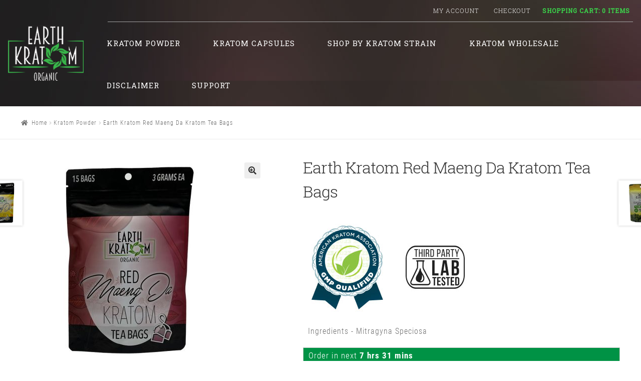

--- FILE ---
content_type: text/html; charset=UTF-8
request_url: https://earthkratom.com/product/earth-kratom-red-maeng-da-kratom-tea-bags/
body_size: 19500
content:
<!doctype html>
<html lang="en-US">
    <head>
        <meta charset="UTF-8">
        <meta name="viewport" content="width=device-width, initial-scale=1, maximum-scale=2.0">
        <link rel="profile" href="http://gmpg.org/xfn/11">
        <link rel="pingback" href="https://earthkratom.com/xmlrpc.php">

        <title>Earth Kratom Red Maeng Da Kratom Tea Bags - Earth Kratom</title>
<meta property="product:price:amount" content="0">
<meta property="product:price:currency" content="USD">
<meta name="dc.title" content="Earth Kratom Red Maeng Da Kratom Tea Bags - Earth Kratom">
<meta name="dc.description" content="15 teabags per packages - 3 grams per tea bag.">
<meta name="dc.relation" content="https://earthkratom.com/product/earth-kratom-red-maeng-da-kratom-tea-bags/">
<meta name="dc.source" content="https://earthkratom.com/">
<meta name="dc.language" content="en_US">
<meta name="description" content="15 teabags per packages - 3 grams per tea bag.">
<meta name="robots" content="index, follow">
<meta name="googlebot" content="index, follow, max-snippet:-1, max-image-preview:large, max-video-preview:-1">
<meta name="bingbot" content="index, follow, max-snippet:-1, max-image-preview:large, max-video-preview:-1">
<link rel="canonical" href="https://earthkratom.com/product/earth-kratom-red-maeng-da-kratom-tea-bags/">
<meta property="og:url" content="https://earthkratom.com/product/earth-kratom-red-maeng-da-kratom-tea-bags/">
<meta property="og:site_name" content="Earth Kratom">
<meta property="og:locale" content="en_US">
<meta property="og:type" content="og:product">
<meta property="article:author" content="">
<meta property="article:publisher" content="">
<meta property="og:title" content="Earth Kratom Red Maeng Da Kratom Tea Bags - Earth Kratom">
<meta property="og:description" content="15 teabags per packages - 3 grams per tea bag.">
<meta property="og:image" content="https://earthkratom.com/wp-content/uploads/2022/06/earthkratom-red-maeng-da-tea-bags-15.jpg">
<meta property="og:image:secure_url" content="https://earthkratom.com/wp-content/uploads/2022/06/earthkratom-red-maeng-da-tea-bags-15.jpg">
<meta property="og:image:width" content="800">
<meta property="og:image:height" content="800">
<meta property="fb:pages" content="">
<meta property="fb:admins" content="">
<meta property="fb:app_id" content="">
<meta name="twitter:card" content="summary">
<meta name="twitter:site" content="">
<meta name="twitter:creator" content="">
<meta name="twitter:title" content="Earth Kratom Red Maeng Da Kratom Tea Bags - Earth Kratom">
<meta name="twitter:description" content="15 teabags per packages - 3 grams per tea bag.">
<meta name="twitter:image" content="https://earthkratom.com/wp-content/uploads/2022/06/earthkratom-red-maeng-da-tea-bags-15.jpg">
<link rel='dns-prefetch' href='//fonts.googleapis.com' />
<link rel="alternate" type="application/rss+xml" title="Earth Kratom &raquo; Feed" href="https://earthkratom.com/feed/" />
<link rel="alternate" type="application/rss+xml" title="Earth Kratom &raquo; Comments Feed" href="https://earthkratom.com/comments/feed/" />
<link rel="alternate" type="application/rss+xml" title="Earth Kratom &raquo; Earth Kratom Red Maeng Da Kratom Tea Bags Comments Feed" href="https://earthkratom.com/product/earth-kratom-red-maeng-da-kratom-tea-bags/feed/" />
<script>
window._wpemojiSettings = {"baseUrl":"https:\/\/s.w.org\/images\/core\/emoji\/14.0.0\/72x72\/","ext":".png","svgUrl":"https:\/\/s.w.org\/images\/core\/emoji\/14.0.0\/svg\/","svgExt":".svg","source":{"concatemoji":"https:\/\/earthkratom.com\/wp-includes\/js\/wp-emoji-release.min.js?ver=6.3.5"}};
/*! This file is auto-generated */
!function(i,n){var o,s,e;function c(e){try{var t={supportTests:e,timestamp:(new Date).valueOf()};sessionStorage.setItem(o,JSON.stringify(t))}catch(e){}}function p(e,t,n){e.clearRect(0,0,e.canvas.width,e.canvas.height),e.fillText(t,0,0);var t=new Uint32Array(e.getImageData(0,0,e.canvas.width,e.canvas.height).data),r=(e.clearRect(0,0,e.canvas.width,e.canvas.height),e.fillText(n,0,0),new Uint32Array(e.getImageData(0,0,e.canvas.width,e.canvas.height).data));return t.every(function(e,t){return e===r[t]})}function u(e,t,n){switch(t){case"flag":return n(e,"\ud83c\udff3\ufe0f\u200d\u26a7\ufe0f","\ud83c\udff3\ufe0f\u200b\u26a7\ufe0f")?!1:!n(e,"\ud83c\uddfa\ud83c\uddf3","\ud83c\uddfa\u200b\ud83c\uddf3")&&!n(e,"\ud83c\udff4\udb40\udc67\udb40\udc62\udb40\udc65\udb40\udc6e\udb40\udc67\udb40\udc7f","\ud83c\udff4\u200b\udb40\udc67\u200b\udb40\udc62\u200b\udb40\udc65\u200b\udb40\udc6e\u200b\udb40\udc67\u200b\udb40\udc7f");case"emoji":return!n(e,"\ud83e\udef1\ud83c\udffb\u200d\ud83e\udef2\ud83c\udfff","\ud83e\udef1\ud83c\udffb\u200b\ud83e\udef2\ud83c\udfff")}return!1}function f(e,t,n){var r="undefined"!=typeof WorkerGlobalScope&&self instanceof WorkerGlobalScope?new OffscreenCanvas(300,150):i.createElement("canvas"),a=r.getContext("2d",{willReadFrequently:!0}),o=(a.textBaseline="top",a.font="600 32px Arial",{});return e.forEach(function(e){o[e]=t(a,e,n)}),o}function t(e){var t=i.createElement("script");t.src=e,t.defer=!0,i.head.appendChild(t)}"undefined"!=typeof Promise&&(o="wpEmojiSettingsSupports",s=["flag","emoji"],n.supports={everything:!0,everythingExceptFlag:!0},e=new Promise(function(e){i.addEventListener("DOMContentLoaded",e,{once:!0})}),new Promise(function(t){var n=function(){try{var e=JSON.parse(sessionStorage.getItem(o));if("object"==typeof e&&"number"==typeof e.timestamp&&(new Date).valueOf()<e.timestamp+604800&&"object"==typeof e.supportTests)return e.supportTests}catch(e){}return null}();if(!n){if("undefined"!=typeof Worker&&"undefined"!=typeof OffscreenCanvas&&"undefined"!=typeof URL&&URL.createObjectURL&&"undefined"!=typeof Blob)try{var e="postMessage("+f.toString()+"("+[JSON.stringify(s),u.toString(),p.toString()].join(",")+"));",r=new Blob([e],{type:"text/javascript"}),a=new Worker(URL.createObjectURL(r),{name:"wpTestEmojiSupports"});return void(a.onmessage=function(e){c(n=e.data),a.terminate(),t(n)})}catch(e){}c(n=f(s,u,p))}t(n)}).then(function(e){for(var t in e)n.supports[t]=e[t],n.supports.everything=n.supports.everything&&n.supports[t],"flag"!==t&&(n.supports.everythingExceptFlag=n.supports.everythingExceptFlag&&n.supports[t]);n.supports.everythingExceptFlag=n.supports.everythingExceptFlag&&!n.supports.flag,n.DOMReady=!1,n.readyCallback=function(){n.DOMReady=!0}}).then(function(){return e}).then(function(){var e;n.supports.everything||(n.readyCallback(),(e=n.source||{}).concatemoji?t(e.concatemoji):e.wpemoji&&e.twemoji&&(t(e.twemoji),t(e.wpemoji)))}))}((window,document),window._wpemojiSettings);
</script>
<style>
img.wp-smiley,
img.emoji {
	display: inline !important;
	border: none !important;
	box-shadow: none !important;
	height: 1em !important;
	width: 1em !important;
	margin: 0 0.07em !important;
	vertical-align: -0.1em !important;
	background: none !important;
	padding: 0 !important;
}
</style>
	<link rel='stylesheet' id='wp-block-library-css' href='https://earthkratom.com/wp-includes/css/dist/block-library/style.min.css?ver=6.3.5' media='all' />
<style id='wp-block-library-theme-inline-css'>
.wp-block-audio figcaption{color:#555;font-size:13px;text-align:center}.is-dark-theme .wp-block-audio figcaption{color:hsla(0,0%,100%,.65)}.wp-block-audio{margin:0 0 1em}.wp-block-code{border:1px solid #ccc;border-radius:4px;font-family:Menlo,Consolas,monaco,monospace;padding:.8em 1em}.wp-block-embed figcaption{color:#555;font-size:13px;text-align:center}.is-dark-theme .wp-block-embed figcaption{color:hsla(0,0%,100%,.65)}.wp-block-embed{margin:0 0 1em}.blocks-gallery-caption{color:#555;font-size:13px;text-align:center}.is-dark-theme .blocks-gallery-caption{color:hsla(0,0%,100%,.65)}.wp-block-image figcaption{color:#555;font-size:13px;text-align:center}.is-dark-theme .wp-block-image figcaption{color:hsla(0,0%,100%,.65)}.wp-block-image{margin:0 0 1em}.wp-block-pullquote{border-bottom:4px solid;border-top:4px solid;color:currentColor;margin-bottom:1.75em}.wp-block-pullquote cite,.wp-block-pullquote footer,.wp-block-pullquote__citation{color:currentColor;font-size:.8125em;font-style:normal;text-transform:uppercase}.wp-block-quote{border-left:.25em solid;margin:0 0 1.75em;padding-left:1em}.wp-block-quote cite,.wp-block-quote footer{color:currentColor;font-size:.8125em;font-style:normal;position:relative}.wp-block-quote.has-text-align-right{border-left:none;border-right:.25em solid;padding-left:0;padding-right:1em}.wp-block-quote.has-text-align-center{border:none;padding-left:0}.wp-block-quote.is-large,.wp-block-quote.is-style-large,.wp-block-quote.is-style-plain{border:none}.wp-block-search .wp-block-search__label{font-weight:700}.wp-block-search__button{border:1px solid #ccc;padding:.375em .625em}:where(.wp-block-group.has-background){padding:1.25em 2.375em}.wp-block-separator.has-css-opacity{opacity:.4}.wp-block-separator{border:none;border-bottom:2px solid;margin-left:auto;margin-right:auto}.wp-block-separator.has-alpha-channel-opacity{opacity:1}.wp-block-separator:not(.is-style-wide):not(.is-style-dots){width:100px}.wp-block-separator.has-background:not(.is-style-dots){border-bottom:none;height:1px}.wp-block-separator.has-background:not(.is-style-wide):not(.is-style-dots){height:2px}.wp-block-table{margin:0 0 1em}.wp-block-table td,.wp-block-table th{word-break:normal}.wp-block-table figcaption{color:#555;font-size:13px;text-align:center}.is-dark-theme .wp-block-table figcaption{color:hsla(0,0%,100%,.65)}.wp-block-video figcaption{color:#555;font-size:13px;text-align:center}.is-dark-theme .wp-block-video figcaption{color:hsla(0,0%,100%,.65)}.wp-block-video{margin:0 0 1em}.wp-block-template-part.has-background{margin-bottom:0;margin-top:0;padding:1.25em 2.375em}
</style>
<link rel='stylesheet' id='premmerce_filter_admin_blocks_style-css' href='https://earthkratom.com/wp-content/plugins/premmerce-woocommerce-product-filter/assets/blocks/style.css?ver=3.7' media='all' />
<link rel='stylesheet' id='wc-blocks-vendors-style-css' href='https://earthkratom.com/wp-content/plugins/woocommerce/packages/woocommerce-blocks/build/wc-blocks-vendors-style.css?ver=10.4.6' media='all' />
<link rel='stylesheet' id='wc-blocks-style-css' href='https://earthkratom.com/wp-content/plugins/woocommerce/packages/woocommerce-blocks/build/wc-blocks-style.css?ver=10.4.6' media='all' />
<style id='wpseopress-local-business-style-inline-css'>
span.wp-block-wpseopress-local-business-field{margin-right:8px}

</style>
<link rel='stylesheet' id='storefront-gutenberg-blocks-css' href='https://earthkratom.com/wp-content/themes/storefront/assets/css/base/gutenberg-blocks.css?ver=2.5.8' media='all' />
<style id='storefront-gutenberg-blocks-inline-css'>

				.wp-block-button__link:not(.has-text-color) {
					color: #333333;
				}

				.wp-block-button__link:not(.has-text-color):hover,
				.wp-block-button__link:not(.has-text-color):focus,
				.wp-block-button__link:not(.has-text-color):active {
					color: #333333;
				}

				.wp-block-button__link:not(.has-background) {
					background-color: #eeeeee;
				}

				.wp-block-button__link:not(.has-background):hover,
				.wp-block-button__link:not(.has-background):focus,
				.wp-block-button__link:not(.has-background):active {
					border-color: #d5d5d5;
					background-color: #d5d5d5;
				}

				.wp-block-quote footer,
				.wp-block-quote cite,
				.wp-block-quote__citation {
					color: #6d6d6d;
				}

				.wp-block-pullquote cite,
				.wp-block-pullquote footer,
				.wp-block-pullquote__citation {
					color: #6d6d6d;
				}

				.wp-block-image figcaption {
					color: #6d6d6d;
				}

				.wp-block-separator.is-style-dots::before {
					color: #333333;
				}

				.wp-block-file a.wp-block-file__button {
					color: #333333;
					background-color: #eeeeee;
					border-color: #eeeeee;
				}

				.wp-block-file a.wp-block-file__button:hover,
				.wp-block-file a.wp-block-file__button:focus,
				.wp-block-file a.wp-block-file__button:active {
					color: #333333;
					background-color: #d5d5d5;
				}

				.wp-block-code,
				.wp-block-preformatted pre {
					color: #6d6d6d;
				}

				.wp-block-table:not( .has-background ):not( .is-style-stripes ) tbody tr:nth-child(2n) td {
					background-color: #fdfdfd;
				}

				.wp-block-cover .wp-block-cover__inner-container h1,
				.wp-block-cover .wp-block-cover__inner-container h2,
				.wp-block-cover .wp-block-cover__inner-container h3,
				.wp-block-cover .wp-block-cover__inner-container h4,
				.wp-block-cover .wp-block-cover__inner-container h5,
				.wp-block-cover .wp-block-cover__inner-container h6 {
					color: #000000;
				}
			
</style>
<style id='classic-theme-styles-inline-css'>
/*! This file is auto-generated */
.wp-block-button__link{color:#fff;background-color:#32373c;border-radius:9999px;box-shadow:none;text-decoration:none;padding:calc(.667em + 2px) calc(1.333em + 2px);font-size:1.125em}.wp-block-file__button{background:#32373c;color:#fff;text-decoration:none}
</style>
<style id='global-styles-inline-css'>
body{--wp--preset--color--black: #000000;--wp--preset--color--cyan-bluish-gray: #abb8c3;--wp--preset--color--white: #ffffff;--wp--preset--color--pale-pink: #f78da7;--wp--preset--color--vivid-red: #cf2e2e;--wp--preset--color--luminous-vivid-orange: #ff6900;--wp--preset--color--luminous-vivid-amber: #fcb900;--wp--preset--color--light-green-cyan: #7bdcb5;--wp--preset--color--vivid-green-cyan: #00d084;--wp--preset--color--pale-cyan-blue: #8ed1fc;--wp--preset--color--vivid-cyan-blue: #0693e3;--wp--preset--color--vivid-purple: #9b51e0;--wp--preset--gradient--vivid-cyan-blue-to-vivid-purple: linear-gradient(135deg,rgba(6,147,227,1) 0%,rgb(155,81,224) 100%);--wp--preset--gradient--light-green-cyan-to-vivid-green-cyan: linear-gradient(135deg,rgb(122,220,180) 0%,rgb(0,208,130) 100%);--wp--preset--gradient--luminous-vivid-amber-to-luminous-vivid-orange: linear-gradient(135deg,rgba(252,185,0,1) 0%,rgba(255,105,0,1) 100%);--wp--preset--gradient--luminous-vivid-orange-to-vivid-red: linear-gradient(135deg,rgba(255,105,0,1) 0%,rgb(207,46,46) 100%);--wp--preset--gradient--very-light-gray-to-cyan-bluish-gray: linear-gradient(135deg,rgb(238,238,238) 0%,rgb(169,184,195) 100%);--wp--preset--gradient--cool-to-warm-spectrum: linear-gradient(135deg,rgb(74,234,220) 0%,rgb(151,120,209) 20%,rgb(207,42,186) 40%,rgb(238,44,130) 60%,rgb(251,105,98) 80%,rgb(254,248,76) 100%);--wp--preset--gradient--blush-light-purple: linear-gradient(135deg,rgb(255,206,236) 0%,rgb(152,150,240) 100%);--wp--preset--gradient--blush-bordeaux: linear-gradient(135deg,rgb(254,205,165) 0%,rgb(254,45,45) 50%,rgb(107,0,62) 100%);--wp--preset--gradient--luminous-dusk: linear-gradient(135deg,rgb(255,203,112) 0%,rgb(199,81,192) 50%,rgb(65,88,208) 100%);--wp--preset--gradient--pale-ocean: linear-gradient(135deg,rgb(255,245,203) 0%,rgb(182,227,212) 50%,rgb(51,167,181) 100%);--wp--preset--gradient--electric-grass: linear-gradient(135deg,rgb(202,248,128) 0%,rgb(113,206,126) 100%);--wp--preset--gradient--midnight: linear-gradient(135deg,rgb(2,3,129) 0%,rgb(40,116,252) 100%);--wp--preset--font-size--small: 14px;--wp--preset--font-size--medium: 23px;--wp--preset--font-size--large: 26px;--wp--preset--font-size--x-large: 42px;--wp--preset--font-size--normal: 16px;--wp--preset--font-size--huge: 37px;--wp--preset--spacing--20: 0.44rem;--wp--preset--spacing--30: 0.67rem;--wp--preset--spacing--40: 1rem;--wp--preset--spacing--50: 1.5rem;--wp--preset--spacing--60: 2.25rem;--wp--preset--spacing--70: 3.38rem;--wp--preset--spacing--80: 5.06rem;--wp--preset--shadow--natural: 6px 6px 9px rgba(0, 0, 0, 0.2);--wp--preset--shadow--deep: 12px 12px 50px rgba(0, 0, 0, 0.4);--wp--preset--shadow--sharp: 6px 6px 0px rgba(0, 0, 0, 0.2);--wp--preset--shadow--outlined: 6px 6px 0px -3px rgba(255, 255, 255, 1), 6px 6px rgba(0, 0, 0, 1);--wp--preset--shadow--crisp: 6px 6px 0px rgba(0, 0, 0, 1);}:where(.is-layout-flex){gap: 0.5em;}:where(.is-layout-grid){gap: 0.5em;}body .is-layout-flow > .alignleft{float: left;margin-inline-start: 0;margin-inline-end: 2em;}body .is-layout-flow > .alignright{float: right;margin-inline-start: 2em;margin-inline-end: 0;}body .is-layout-flow > .aligncenter{margin-left: auto !important;margin-right: auto !important;}body .is-layout-constrained > .alignleft{float: left;margin-inline-start: 0;margin-inline-end: 2em;}body .is-layout-constrained > .alignright{float: right;margin-inline-start: 2em;margin-inline-end: 0;}body .is-layout-constrained > .aligncenter{margin-left: auto !important;margin-right: auto !important;}body .is-layout-constrained > :where(:not(.alignleft):not(.alignright):not(.alignfull)){max-width: var(--wp--style--global--content-size);margin-left: auto !important;margin-right: auto !important;}body .is-layout-constrained > .alignwide{max-width: var(--wp--style--global--wide-size);}body .is-layout-flex{display: flex;}body .is-layout-flex{flex-wrap: wrap;align-items: center;}body .is-layout-flex > *{margin: 0;}body .is-layout-grid{display: grid;}body .is-layout-grid > *{margin: 0;}:where(.wp-block-columns.is-layout-flex){gap: 2em;}:where(.wp-block-columns.is-layout-grid){gap: 2em;}:where(.wp-block-post-template.is-layout-flex){gap: 1.25em;}:where(.wp-block-post-template.is-layout-grid){gap: 1.25em;}.has-black-color{color: var(--wp--preset--color--black) !important;}.has-cyan-bluish-gray-color{color: var(--wp--preset--color--cyan-bluish-gray) !important;}.has-white-color{color: var(--wp--preset--color--white) !important;}.has-pale-pink-color{color: var(--wp--preset--color--pale-pink) !important;}.has-vivid-red-color{color: var(--wp--preset--color--vivid-red) !important;}.has-luminous-vivid-orange-color{color: var(--wp--preset--color--luminous-vivid-orange) !important;}.has-luminous-vivid-amber-color{color: var(--wp--preset--color--luminous-vivid-amber) !important;}.has-light-green-cyan-color{color: var(--wp--preset--color--light-green-cyan) !important;}.has-vivid-green-cyan-color{color: var(--wp--preset--color--vivid-green-cyan) !important;}.has-pale-cyan-blue-color{color: var(--wp--preset--color--pale-cyan-blue) !important;}.has-vivid-cyan-blue-color{color: var(--wp--preset--color--vivid-cyan-blue) !important;}.has-vivid-purple-color{color: var(--wp--preset--color--vivid-purple) !important;}.has-black-background-color{background-color: var(--wp--preset--color--black) !important;}.has-cyan-bluish-gray-background-color{background-color: var(--wp--preset--color--cyan-bluish-gray) !important;}.has-white-background-color{background-color: var(--wp--preset--color--white) !important;}.has-pale-pink-background-color{background-color: var(--wp--preset--color--pale-pink) !important;}.has-vivid-red-background-color{background-color: var(--wp--preset--color--vivid-red) !important;}.has-luminous-vivid-orange-background-color{background-color: var(--wp--preset--color--luminous-vivid-orange) !important;}.has-luminous-vivid-amber-background-color{background-color: var(--wp--preset--color--luminous-vivid-amber) !important;}.has-light-green-cyan-background-color{background-color: var(--wp--preset--color--light-green-cyan) !important;}.has-vivid-green-cyan-background-color{background-color: var(--wp--preset--color--vivid-green-cyan) !important;}.has-pale-cyan-blue-background-color{background-color: var(--wp--preset--color--pale-cyan-blue) !important;}.has-vivid-cyan-blue-background-color{background-color: var(--wp--preset--color--vivid-cyan-blue) !important;}.has-vivid-purple-background-color{background-color: var(--wp--preset--color--vivid-purple) !important;}.has-black-border-color{border-color: var(--wp--preset--color--black) !important;}.has-cyan-bluish-gray-border-color{border-color: var(--wp--preset--color--cyan-bluish-gray) !important;}.has-white-border-color{border-color: var(--wp--preset--color--white) !important;}.has-pale-pink-border-color{border-color: var(--wp--preset--color--pale-pink) !important;}.has-vivid-red-border-color{border-color: var(--wp--preset--color--vivid-red) !important;}.has-luminous-vivid-orange-border-color{border-color: var(--wp--preset--color--luminous-vivid-orange) !important;}.has-luminous-vivid-amber-border-color{border-color: var(--wp--preset--color--luminous-vivid-amber) !important;}.has-light-green-cyan-border-color{border-color: var(--wp--preset--color--light-green-cyan) !important;}.has-vivid-green-cyan-border-color{border-color: var(--wp--preset--color--vivid-green-cyan) !important;}.has-pale-cyan-blue-border-color{border-color: var(--wp--preset--color--pale-cyan-blue) !important;}.has-vivid-cyan-blue-border-color{border-color: var(--wp--preset--color--vivid-cyan-blue) !important;}.has-vivid-purple-border-color{border-color: var(--wp--preset--color--vivid-purple) !important;}.has-vivid-cyan-blue-to-vivid-purple-gradient-background{background: var(--wp--preset--gradient--vivid-cyan-blue-to-vivid-purple) !important;}.has-light-green-cyan-to-vivid-green-cyan-gradient-background{background: var(--wp--preset--gradient--light-green-cyan-to-vivid-green-cyan) !important;}.has-luminous-vivid-amber-to-luminous-vivid-orange-gradient-background{background: var(--wp--preset--gradient--luminous-vivid-amber-to-luminous-vivid-orange) !important;}.has-luminous-vivid-orange-to-vivid-red-gradient-background{background: var(--wp--preset--gradient--luminous-vivid-orange-to-vivid-red) !important;}.has-very-light-gray-to-cyan-bluish-gray-gradient-background{background: var(--wp--preset--gradient--very-light-gray-to-cyan-bluish-gray) !important;}.has-cool-to-warm-spectrum-gradient-background{background: var(--wp--preset--gradient--cool-to-warm-spectrum) !important;}.has-blush-light-purple-gradient-background{background: var(--wp--preset--gradient--blush-light-purple) !important;}.has-blush-bordeaux-gradient-background{background: var(--wp--preset--gradient--blush-bordeaux) !important;}.has-luminous-dusk-gradient-background{background: var(--wp--preset--gradient--luminous-dusk) !important;}.has-pale-ocean-gradient-background{background: var(--wp--preset--gradient--pale-ocean) !important;}.has-electric-grass-gradient-background{background: var(--wp--preset--gradient--electric-grass) !important;}.has-midnight-gradient-background{background: var(--wp--preset--gradient--midnight) !important;}.has-small-font-size{font-size: var(--wp--preset--font-size--small) !important;}.has-medium-font-size{font-size: var(--wp--preset--font-size--medium) !important;}.has-large-font-size{font-size: var(--wp--preset--font-size--large) !important;}.has-x-large-font-size{font-size: var(--wp--preset--font-size--x-large) !important;}
.wp-block-navigation a:where(:not(.wp-element-button)){color: inherit;}
:where(.wp-block-post-template.is-layout-flex){gap: 1.25em;}:where(.wp-block-post-template.is-layout-grid){gap: 1.25em;}
:where(.wp-block-columns.is-layout-flex){gap: 2em;}:where(.wp-block-columns.is-layout-grid){gap: 2em;}
.wp-block-pullquote{font-size: 1.5em;line-height: 1.6;}
</style>
<link rel='stylesheet' id='contact-form-7-css' href='https://earthkratom.com/wp-content/plugins/contact-form-7/includes/css/styles.css?ver=5.7.7' media='all' />
<link rel='stylesheet' id='echeck-custom-css' href='https://earthkratom.com/wp-content/plugins/echeck-processing-system/assets/css/echeck-custom.css?ver=6.3.5' media='all' />
<link rel='stylesheet' id='fgf-frontend-css-css' href='https://earthkratom.com/wp-content/plugins/free-gifts-for-woocommerce/assets/css/frontend.css?ver=4.0' media='all' />
<link rel='stylesheet' id='mwde.css-css' href='https://earthkratom.com/wp-content/plugins/woo-delivery-estimate/assets/mwde.css?ver=6.3.5' media='all' />
<link rel='stylesheet' id='photoswipe-css' href='https://earthkratom.com/wp-content/plugins/woocommerce/assets/css/photoswipe/photoswipe.min.css?ver=7.9.0' media='all' />
<link rel='stylesheet' id='photoswipe-default-skin-css' href='https://earthkratom.com/wp-content/plugins/woocommerce/assets/css/photoswipe/default-skin/default-skin.min.css?ver=7.9.0' media='all' />
<style id='woocommerce-inline-inline-css'>
.woocommerce form .form-row .required { visibility: visible; }
</style>
<link rel='stylesheet' id='storefront-style-css' href='https://earthkratom.com/wp-content/themes/storefront/style.css?ver=2.5.8' media='all' />
<style id='storefront-style-inline-css'>

			.main-navigation ul li a,
			.site-title a,
			ul.menu li a,
			.site-branding h1 a,
			button.menu-toggle,
			button.menu-toggle:hover,
			.handheld-navigation .dropdown-toggle {
				color: #333333;
			}

			button.menu-toggle,
			button.menu-toggle:hover {
				border-color: #333333;
			}

			.main-navigation ul li a:hover,
			.main-navigation ul li:hover > a,
			.site-title a:hover,
			.site-header ul.menu li.current-menu-item > a {
				color: #747474;
			}

			table:not( .has-background ) th {
				background-color: #f8f8f8;
			}

			table:not( .has-background ) tbody td {
				background-color: #fdfdfd;
			}

			table:not( .has-background ) tbody tr:nth-child(2n) td,
			fieldset,
			fieldset legend {
				background-color: #fbfbfb;
			}

			.site-header,
			.secondary-navigation ul ul,
			.main-navigation ul.menu > li.menu-item-has-children:after,
			.secondary-navigation ul.menu ul,
			.storefront-handheld-footer-bar,
			.storefront-handheld-footer-bar ul li > a,
			.storefront-handheld-footer-bar ul li.search .site-search,
			button.menu-toggle,
			button.menu-toggle:hover {
				background-color: #ffffff;
			}

			p.site-description,
			.site-header,
			.storefront-handheld-footer-bar {
				color: #404040;
			}

			button.menu-toggle:after,
			button.menu-toggle:before,
			button.menu-toggle span:before {
				background-color: #333333;
			}

			h1, h2, h3, h4, h5, h6, .wc-block-grid__product-title {
				color: #333333;
			}

			.widget h1 {
				border-bottom-color: #333333;
			}

			body,
			.secondary-navigation a {
				color: #6d6d6d;
			}

			.widget-area .widget a,
			.hentry .entry-header .posted-on a,
			.hentry .entry-header .post-author a,
			.hentry .entry-header .post-comments a,
			.hentry .entry-header .byline a {
				color: #727272;
			}

			a {
				color: #39b54a;
			}

			a:focus,
			button:focus,
			.button.alt:focus,
			input:focus,
			textarea:focus,
			input[type="button"]:focus,
			input[type="reset"]:focus,
			input[type="submit"]:focus,
			input[type="email"]:focus,
			input[type="tel"]:focus,
			input[type="url"]:focus,
			input[type="password"]:focus,
			input[type="search"]:focus {
				outline-color: #39b54a;
			}

			button, input[type="button"], input[type="reset"], input[type="submit"], .button, .widget a.button {
				background-color: #eeeeee;
				border-color: #eeeeee;
				color: #333333;
			}

			button:hover, input[type="button"]:hover, input[type="reset"]:hover, input[type="submit"]:hover, .button:hover, .widget a.button:hover {
				background-color: #d5d5d5;
				border-color: #d5d5d5;
				color: #333333;
			}

			button.alt, input[type="button"].alt, input[type="reset"].alt, input[type="submit"].alt, .button.alt, .widget-area .widget a.button.alt {
				background-color: #333333;
				border-color: #333333;
				color: #ffffff;
			}

			button.alt:hover, input[type="button"].alt:hover, input[type="reset"].alt:hover, input[type="submit"].alt:hover, .button.alt:hover, .widget-area .widget a.button.alt:hover {
				background-color: #1a1a1a;
				border-color: #1a1a1a;
				color: #ffffff;
			}

			.pagination .page-numbers li .page-numbers.current {
				background-color: #e6e6e6;
				color: #636363;
			}

			#comments .comment-list .comment-content .comment-text {
				background-color: #f8f8f8;
			}

			.site-footer {
				background-color: #f0f0f0;
				color: #6d6d6d;
			}

			.site-footer a:not(.button):not(.components-button) {
				color: #333333;
			}

			.site-footer .storefront-handheld-footer-bar a:not(.button):not(.components-button) {
				color: #333333;
			}

			.site-footer h1, .site-footer h2, .site-footer h3, .site-footer h4, .site-footer h5, .site-footer h6, .site-footer .widget .widget-title, .site-footer .widget .widgettitle {
				color: #333333;
			}

			.page-template-template-homepage.has-post-thumbnail .type-page.has-post-thumbnail .entry-title {
				color: #000000;
			}

			.page-template-template-homepage.has-post-thumbnail .type-page.has-post-thumbnail .entry-content {
				color: #000000;
			}

			@media screen and ( min-width: 768px ) {
				.secondary-navigation ul.menu a:hover {
					color: #595959;
				}

				.secondary-navigation ul.menu a {
					color: #404040;
				}

				.main-navigation ul.menu ul.sub-menu,
				.main-navigation ul.nav-menu ul.children {
					background-color: #f0f0f0;
				}

				.site-header {
					border-bottom-color: #f0f0f0;
				}
			}
</style>
<link rel='stylesheet' id='storefront-icons-css' href='https://earthkratom.com/wp-content/themes/storefront/assets/css/base/icons.css?ver=2.5.8' media='all' />
<link rel='stylesheet' id='storefront-fonts-css' href='https://fonts.googleapis.com/css?family=Source+Sans+Pro:400,300,300italic,400italic,600,700,900&#038;subset=latin%2Clatin-ext' media='all' />
<link rel='stylesheet' id='sv-wc-payment-gateway-payment-form-css' href='https://earthkratom.com/wp-content/plugins/woofunnels-woocommerce-nmi-gateway/lib/skyverge/woocommerce/payment-gateway/assets/css/frontend/sv-wc-payment-gateway-payment-form.min.css?ver=5.2.1' media='all' />
<link rel='stylesheet' id='storefront-woocommerce-style-css' href='https://earthkratom.com/wp-content/themes/storefront/assets/css/woocommerce/woocommerce.css?ver=2.5.8' media='all' />
<style id='storefront-woocommerce-style-inline-css'>

			a.cart-contents,
			.site-header-cart .widget_shopping_cart a {
				color: #333333;
			}

			a.cart-contents:hover,
			.site-header-cart .widget_shopping_cart a:hover,
			.site-header-cart:hover > li > a {
				color: #747474;
			}

			table.cart td.product-remove,
			table.cart td.actions {
				border-top-color: #ffffff;
			}

			.storefront-handheld-footer-bar ul li.cart .count {
				background-color: #333333;
				color: #ffffff;
				border-color: #ffffff;
			}

			.woocommerce-tabs ul.tabs li.active a,
			ul.products li.product .price,
			.onsale,
			.wc-block-grid__product-onsale,
			.widget_search form:before,
			.widget_product_search form:before {
				color: #6d6d6d;
			}

			.woocommerce-breadcrumb a,
			a.woocommerce-review-link,
			.product_meta a {
				color: #727272;
			}

			.wc-block-grid__product-onsale,
			.onsale {
				border-color: #6d6d6d;
			}

			.star-rating span:before,
			.quantity .plus, .quantity .minus,
			p.stars a:hover:after,
			p.stars a:after,
			.star-rating span:before,
			#payment .payment_methods li input[type=radio]:first-child:checked+label:before {
				color: #39b54a;
			}

			.widget_price_filter .ui-slider .ui-slider-range,
			.widget_price_filter .ui-slider .ui-slider-handle {
				background-color: #39b54a;
			}

			.order_details {
				background-color: #f8f8f8;
			}

			.order_details > li {
				border-bottom: 1px dotted #e3e3e3;
			}

			.order_details:before,
			.order_details:after {
				background: -webkit-linear-gradient(transparent 0,transparent 0),-webkit-linear-gradient(135deg,#f8f8f8 33.33%,transparent 33.33%),-webkit-linear-gradient(45deg,#f8f8f8 33.33%,transparent 33.33%)
			}

			#order_review {
				background-color: #ffffff;
			}

			#payment .payment_methods > li .payment_box,
			#payment .place-order {
				background-color: #fafafa;
			}

			#payment .payment_methods > li:not(.woocommerce-notice) {
				background-color: #f5f5f5;
			}

			#payment .payment_methods > li:not(.woocommerce-notice):hover {
				background-color: #f0f0f0;
			}

			.woocommerce-pagination .page-numbers li .page-numbers.current {
				background-color: #e6e6e6;
				color: #636363;
			}

			.wc-block-grid__product-onsale,
			.onsale,
			.woocommerce-pagination .page-numbers li .page-numbers:not(.current) {
				color: #6d6d6d;
			}

			p.stars a:before,
			p.stars a:hover~a:before,
			p.stars.selected a.active~a:before {
				color: #6d6d6d;
			}

			p.stars.selected a.active:before,
			p.stars:hover a:before,
			p.stars.selected a:not(.active):before,
			p.stars.selected a.active:before {
				color: #39b54a;
			}

			.single-product div.product .woocommerce-product-gallery .woocommerce-product-gallery__trigger {
				background-color: #eeeeee;
				color: #333333;
			}

			.single-product div.product .woocommerce-product-gallery .woocommerce-product-gallery__trigger:hover {
				background-color: #d5d5d5;
				border-color: #d5d5d5;
				color: #333333;
			}

			.button.added_to_cart:focus,
			.button.wc-forward:focus {
				outline-color: #39b54a;
			}

			.added_to_cart,
			.site-header-cart .widget_shopping_cart a.button,
			.wc-block-grid__products .wc-block-grid__product .wp-block-button__link {
				background-color: #eeeeee;
				border-color: #eeeeee;
				color: #333333;
			}

			.added_to_cart:hover,
			.site-header-cart .widget_shopping_cart a.button:hover,
			.wc-block-grid__products .wc-block-grid__product .wp-block-button__link:hover {
				background-color: #d5d5d5;
				border-color: #d5d5d5;
				color: #333333;
			}

			.added_to_cart.alt, .added_to_cart, .widget a.button.checkout {
				background-color: #333333;
				border-color: #333333;
				color: #ffffff;
			}

			.added_to_cart.alt:hover, .added_to_cart:hover, .widget a.button.checkout:hover {
				background-color: #1a1a1a;
				border-color: #1a1a1a;
				color: #ffffff;
			}

			.button.loading {
				color: #eeeeee;
			}

			.button.loading:hover {
				background-color: #eeeeee;
			}

			.button.loading:after {
				color: #333333;
			}

			@media screen and ( min-width: 768px ) {
				.site-header-cart .widget_shopping_cart,
				.site-header .product_list_widget li .quantity {
					color: #404040;
				}

				.site-header-cart .widget_shopping_cart .buttons,
				.site-header-cart .widget_shopping_cart .total {
					background-color: #f5f5f5;
				}

				.site-header-cart .widget_shopping_cart {
					background-color: #f0f0f0;
				}
			}
				.storefront-product-pagination a {
					color: #6d6d6d;
					background-color: #ffffff;
				}
				.storefront-sticky-add-to-cart {
					color: #6d6d6d;
					background-color: #ffffff;
				}

				.storefront-sticky-add-to-cart a:not(.button) {
					color: #333333;
				}
</style>
<link rel='stylesheet' id='storefront-child-style-css' href='https://earthkratom.com/wp-content/themes/earthkratom-theme/style.css?ver=1.0.0' media='all' />
<script id="google-analytics-opt-out-js-after">
			var gaProperty = 'UA-78428069-3';
			var disableStr = 'ga-disable-' + gaProperty;
			if ( document.cookie.indexOf( disableStr + '=true' ) > -1 ) {
				window[disableStr] = true;
			}
			function gaOptout() {
				document.cookie = disableStr + '=true; expires=Thu, 31 Dec 2099 23:59:59 UTC; path=/';
				window[disableStr] = true;
			}
</script>
<script id="google-analytics-js-after">
(function(i,s,o,g,r,a,m){i['GoogleAnalyticsObject']=r;i[r]=i[r]||function(){
		(i[r].q=i[r].q||[]).push(arguments)},i[r].l=1*new Date();a=s.createElement(o),
		m=s.getElementsByTagName(o)[0];a.async=1;a.src=g;m.parentNode.insertBefore(a,m)
		})(window,document,'script', '//www.google-analytics.com/analytics.js','ga');ga( 'create', 'UA-78428069-3', 'auto' );(window.gaDevIds=window.gaDevIds||[]).push('dOGY3NW');ga( 'set', 'anonymizeIp', true );
		ga( 'set', 'dimension1', 'no' );
ga( 'require', 'ec' );
</script>
<script src='https://earthkratom.com/wp-includes/js/jquery/jquery.min.js?ver=3.7.0' id='jquery-core-js'></script>
<script src='https://earthkratom.com/wp-includes/js/jquery/jquery-migrate.min.js?ver=3.4.1' id='jquery-migrate-js'></script>
<script src='https://earthkratom.com/wp-content/plugins/woocommerce/assets/js/jquery-blockui/jquery.blockUI.min.js?ver=2.7.0-wc.7.9.0' id='jquery-blockui-js'></script>
<script id='fgf-frontend-js-extra'>
var fgf_frontend_params = {"gift_products_pagination_nonce":"764af612ee","ajaxurl":"https:\/\/earthkratom.com\/wp-admin\/admin-ajax.php","current_page_url":"https:\/\/earthkratom.com\/product\/earth-kratom-red-maeng-da-kratom-tea-bags\/"};
</script>
<script src='https://earthkratom.com/wp-content/plugins/free-gifts-for-woocommerce/assets/js/frontend.js?ver=4.0' id='fgf-frontend-js'></script>
<script src='https://earthkratom.com/wp-content/plugins/woo-delivery-estimate/assets/date.min.js?ver=6.3.5' id='date.min.js-js'></script>
<link rel="https://api.w.org/" href="https://earthkratom.com/wp-json/" /><link rel="alternate" type="application/json" href="https://earthkratom.com/wp-json/wp/v2/product/282876" /><link rel='shortlink' href='https://earthkratom.com/?p=282876' />
<link rel="alternate" type="application/json+oembed" href="https://earthkratom.com/wp-json/oembed/1.0/embed?url=https%3A%2F%2Fearthkratom.com%2Fproduct%2Fearth-kratom-red-maeng-da-kratom-tea-bags%2F" />
<link rel="alternate" type="text/xml+oembed" href="https://earthkratom.com/wp-json/oembed/1.0/embed?url=https%3A%2F%2Fearthkratom.com%2Fproduct%2Fearth-kratom-red-maeng-da-kratom-tea-bags%2F&#038;format=xml" />
<script>  var el_i13_login_captcha=null; var el_i13_register_captcha=null; </script>	<noscript><style>.woocommerce-product-gallery{ opacity: 1 !important; }</style></noscript>
	<link rel="icon" href="https://earthkratom.com/wp-content/uploads/2019/07/favicon.ico" sizes="32x32" />
<link rel="icon" href="https://earthkratom.com/wp-content/uploads/2019/07/favicon.ico" sizes="192x192" />
<link rel="apple-touch-icon" href="https://earthkratom.com/wp-content/uploads/2019/07/favicon.ico" />
<meta name="msapplication-TileImage" content="https://earthkratom.com/wp-content/uploads/2019/07/favicon.ico" />
        <link href="https://fonts.googleapis.com/css?family=Roboto+Condensed|Roboto+Slab" rel="stylesheet">

    </head>

    <body class="single-product full-width-content">

	
        
        <div id="page" class="hfeed site">
            
            <header id="masthead" class="" role="banner" style="">
                <div class="header-wrapper">
                    <div class="mobile-button nav-toggle">
                        <div class="hamburger">
                            <div></div>
                        </div>
                    </div>
                    <div class="mobile-button" onclick="window.location='https://earthkratom.com/my-account/';">
                        <a href="https://earthkratom.com/my-account/">
                            <i class="fas fa-user"></i>
                        </a>
                    </div>

                    <div class="branding-wrapper">
                        <div class="branding">
                            <a href="https://earthkratom.com/" class="custom-logo-link" rel="home"><img width="179" height="131" src="https://earthkratom.com/wp-content/uploads/2019/04/earth-kratom-logo-1512625754.png" class="custom-logo" alt="Earth Kratom Logo" decoding="async" /></a>                        </div>
                    </div>
                    <div class="mobile-button" onclick="window.location='https://earthkratom.com/earth-kratom-support/';">
                        <a href="https://earthkratom.com/earth-kratom-support/">
                            <i class="fas fa-question"></i>
                        </a>
                    </div>
                    <div class="mobile-button">
                                                <a href="https://earthkratom.com/cart/">
                            <i class="fas fa-shopping-cart"></i>
                        </a>
                    </div>

                    <div class="navigation-wrapper">

                        <div class="secondary-menu">
                            <ul class="menu">
                                <li>
                                    <a href="https://earthkratom.com/my-account/">My Account</a>
                                </li>
                                <li>
                                    <a href="https://earthkratom.com/checkout/">Checkout</a>
                                </li>
                                <li class="header-cart">
                                    <a href="#">Shopping Cart:
                                        <span class="count">0 items</span>
                                    </a>
                                    <div class="cart-container">
                                        <div class="widget woocommerce widget_shopping_cart"><div class="widget_shopping_cart_content"></div></div>                                    </div>
                                </li>
                            </ul>
                        </div>
                        <nav id="site-navigation" class="site-navigation" role="navigation" aria-label="Primary Navigation">
                            <div class="mob-only">
                                <div class="close-btn nav-toggle">
                                    <i class="fa fa-times"></i>
                                </div>
                                <h4>Main Menu</h4>
                                <hr>
                            </div>
                            <div class="primary-navigation"><ul id="menu-primary" class="menu"><li id="menu-item-349" class="menu-item menu-item-type-taxonomy menu-item-object-product_cat current-product-ancestor current-menu-parent current-product-parent menu-item-349"><a href="https://earthkratom.com/product-category/kratom-powder/">Kratom Powder</a></li>
<li id="menu-item-348" class="menu-item menu-item-type-taxonomy menu-item-object-product_cat menu-item-348"><a href="https://earthkratom.com/product-category/kratom-capsules/">Kratom Capsules</a></li>
<li id="menu-item-42" class="menu-item menu-item-type-post_type menu-item-object-page menu-item-has-children current_page_parent menu-item-42"><a href="https://earthkratom.com/kratom-for-sale/">Shop By Kratom Strain</a>
<ul class="sub-menu">
	<li id="menu-item-674" class="menu-item menu-item-type-taxonomy menu-item-object-pa_kratom-strains menu-item-674"><a href="https://earthkratom.com/kratom-strains/green-maeng-da-kratom/">Green Maeng Da Kratom</a></li>
	<li id="menu-item-683" class="menu-item menu-item-type-taxonomy menu-item-object-pa_kratom-strains menu-item-683"><a href="https://earthkratom.com/kratom-strains/white-maeng-da-kratom/">White Maeng Da Kratom</a></li>
	<li id="menu-item-679" class="menu-item menu-item-type-taxonomy menu-item-object-pa_kratom-strains menu-item-679"><a href="https://earthkratom.com/kratom-strains/red-maeng-da-kratom/">Red Maeng Da Kratom</a></li>
	<li id="menu-item-677" class="menu-item menu-item-type-taxonomy menu-item-object-pa_kratom-strains menu-item-677"><a href="https://earthkratom.com/kratom-strains/red-bali-kratom/">Red Bali Kratom</a></li>
	<li id="menu-item-681" class="menu-item menu-item-type-taxonomy menu-item-object-pa_kratom-strains menu-item-681"><a href="https://earthkratom.com/kratom-strains/trainwreck-kratom-blend/">Trainwreck Kratom Blend</a></li>
	<li id="menu-item-682" class="menu-item menu-item-type-taxonomy menu-item-object-pa_kratom-strains menu-item-682"><a href="https://earthkratom.com/kratom-strains/white-borneo-kratom/">White Borneo Kratom</a></li>
	<li id="menu-item-678" class="menu-item menu-item-type-taxonomy menu-item-object-pa_kratom-strains menu-item-678"><a href="https://earthkratom.com/kratom-strains/red-hulu-kratom/">Red Hulu Kratom</a></li>
	<li id="menu-item-673" class="menu-item menu-item-type-taxonomy menu-item-object-pa_kratom-strains menu-item-673"><a href="https://earthkratom.com/kratom-strains/green-hulu-kratom/">Green Hulu Kratom</a></li>
	<li id="menu-item-672" class="menu-item menu-item-type-taxonomy menu-item-object-pa_kratom-strains menu-item-672"><a href="https://earthkratom.com/kratom-strains/green-borneo-kratom/">Green Borneo Kratom</a></li>
	<li id="menu-item-675" class="menu-item menu-item-type-taxonomy menu-item-object-pa_kratom-strains menu-item-675"><a href="https://earthkratom.com/kratom-strains/green-malay-kratom/">Green Malay Kratom</a></li>
	<li id="menu-item-676" class="menu-item menu-item-type-taxonomy menu-item-object-pa_kratom-strains menu-item-676"><a href="https://earthkratom.com/kratom-strains/green-vietnam-kratom/">Green Vietnam Kratom</a></li>
	<li id="menu-item-680" class="menu-item menu-item-type-taxonomy menu-item-object-pa_kratom-strains menu-item-680"><a href="https://earthkratom.com/kratom-strains/super-indo-kratom/">Super Indo Kratom</a></li>
</ul>
</li>
<li id="menu-item-381" class="menu-item menu-item-type-post_type menu-item-object-page menu-item-381"><a href="https://earthkratom.com/kratom-wholesale/">Kratom Wholesale</a></li>
<li id="menu-item-342398" class="menu-item menu-item-type-post_type menu-item-object-page menu-item-342398"><a href="https://earthkratom.com/disclaimer/">Disclaimer</a></li>
<li id="menu-item-351117" class="menu-item menu-item-type-post_type menu-item-object-page menu-item-351117"><a href="https://earthkratom.com/earth-kratom-support/">Support</a></li>
</ul></div>                        </nav>
                    </div>
                </div>

                
            </header><!-- #masthead -->

            <div class="storefront-breadcrumb"><div class="col-full"><nav class="woocommerce-breadcrumb"><a href="https://earthkratom.com">Home</a><span class="breadcrumb-separator"> / </span><a href="https://earthkratom.com/product-category/kratom-powder/">Kratom Powder</a><span class="breadcrumb-separator"> / </span>Earth Kratom Red Maeng Da Kratom Tea Bags</nav></div></div>
            <div id="content" class="site-content" tabindex="-1">
                <div class="col-full">

<div class="woocommerce"></div>
			<div id="primary" class="content-area">
			<main id="main" class="site-main" role="main">
		
					
			<div class="woocommerce-notices-wrapper"></div><div id="product-282876" class="product type-product post-282876 status-publish first instock product_cat-kratom-powder product_cat-red-maeng-da-kratom has-post-thumbnail shipping-taxable product-type-simple">

	<div class="woocommerce-product-gallery woocommerce-product-gallery--with-images woocommerce-product-gallery--columns-4 images" data-columns="4" style="opacity: 0; transition: opacity .25s ease-in-out;">
	<div class="woocommerce-product-gallery__wrapper">
		<div data-thumb="https://earthkratom.com/wp-content/uploads/2022/06/earthkratom-red-maeng-da-tea-bags-15-100x100.jpg" data-thumb-alt="" class="woocommerce-product-gallery__image"><a href="https://earthkratom.com/wp-content/uploads/2022/06/earthkratom-red-maeng-da-tea-bags-15.jpg"><img width="416" height="416" src="https://earthkratom.com/wp-content/uploads/2022/06/earthkratom-red-maeng-da-tea-bags-15-416x416.jpg" class="wp-post-image" alt="" decoding="async" title="earthkratom-red-maeng-da-tea-bags-15" data-caption="" data-src="https://earthkratom.com/wp-content/uploads/2022/06/earthkratom-red-maeng-da-tea-bags-15.jpg" data-large_image="https://earthkratom.com/wp-content/uploads/2022/06/earthkratom-red-maeng-da-tea-bags-15.jpg" data-large_image_width="800" data-large_image_height="800" loading="lazy" srcset="https://earthkratom.com/wp-content/uploads/2022/06/earthkratom-red-maeng-da-tea-bags-15-416x416.jpg 416w, https://earthkratom.com/wp-content/uploads/2022/06/earthkratom-red-maeng-da-tea-bags-15-300x300.jpg 300w, https://earthkratom.com/wp-content/uploads/2022/06/earthkratom-red-maeng-da-tea-bags-15-150x150.jpg 150w, https://earthkratom.com/wp-content/uploads/2022/06/earthkratom-red-maeng-da-tea-bags-15-768x768.jpg 768w, https://earthkratom.com/wp-content/uploads/2022/06/earthkratom-red-maeng-da-tea-bags-15-324x324.jpg 324w, https://earthkratom.com/wp-content/uploads/2022/06/earthkratom-red-maeng-da-tea-bags-15-100x100.jpg 100w, https://earthkratom.com/wp-content/uploads/2022/06/earthkratom-red-maeng-da-tea-bags-15.jpg 800w" sizes="(max-width: 416px) 100vw, 416px" /></a></div>	</div>
</div>

	<div class="summary entry-summary">
		<h1 class="product_title entry-title">Earth Kratom Red Maeng Da Kratom Tea Bags</h1><p class="price"></p>
<div>
	<img src="https://earthkratom.com/wp-content/uploads/2023/12/ek-aka-labtest.jpg" />
</div>
<div style="padding:10px; margin:10px 0;">
        Ingredients - Mitragyna Speciosa
</div>
<div class="mw-de">
    <div class="mw-de-title">Order in next
        <strong id="DeliveryTimeEstimate__before-time">Loading...</strong>
    </div>
    <div class="mw-de-body">You will receive your package by <strong><span id="DeliveryTimeEstimate__date-range">Loading...</span>!</strong></div>
</div><div class="product_meta">

	
	
	<span class="posted_in">Categories: <a href="https://earthkratom.com/product-category/kratom-powder/" rel="tag">Kratom Powder</a>, <a href="https://earthkratom.com/product-category/red-maeng-da-kratom/" rel="tag">Red Maeng Da Kratom</a></span>
	
	
</div>
	</div>

	
	<div class="woocommerce-tabs wc-tabs-wrapper">
		<ul class="tabs wc-tabs" role="tablist">
							<li class="description_tab" id="tab-title-description" role="tab" aria-controls="tab-description">
					<a href="#tab-description">
						Description					</a>
				</li>
							<li class="reviews_tab" id="tab-title-reviews" role="tab" aria-controls="tab-reviews">
					<a href="#tab-reviews">
						Reviews (0)					</a>
				</li>
					</ul>
					<div class="woocommerce-Tabs-panel woocommerce-Tabs-panel--description panel entry-content wc-tab" id="tab-description" role="tabpanel" aria-labelledby="tab-title-description">
				
	<h2>Description</h2>

<p>15 teabags per packages &#8211; 3 grams per tea bag.</p>
			</div>
					<div class="woocommerce-Tabs-panel woocommerce-Tabs-panel--reviews panel entry-content wc-tab" id="tab-reviews" role="tabpanel" aria-labelledby="tab-title-reviews">
				<div id="reviews" class="woocommerce-Reviews">
	<div id="comments">
		<h2 class="woocommerce-Reviews-title">
			Reviews		</h2>

					<p class="woocommerce-noreviews">There are no reviews yet.</p>
			</div>

			<div id="review_form_wrapper">
			<div id="review_form">
					<div id="respond" class="comment-respond">
		<span id="reply-title" class="comment-reply-title">Be the first to review &ldquo;Earth Kratom Red Maeng Da Kratom Tea Bags&rdquo; <small><a rel="nofollow" id="cancel-comment-reply-link" href="/product/earth-kratom-red-maeng-da-kratom-tea-bags/#respond" style="display:none;">Cancel reply</a></small></span><form action="https://earthkratom.com/wp-comments-post.php" method="post" id="commentform" class="comment-form" novalidate><p class="comment-notes"><span id="email-notes">Your email address will not be published.</span> <span class="required-field-message">Required fields are marked <span class="required">*</span></span></p><div class="comment-form-rating"><label for="rating">Your rating&nbsp;<span class="required">*</span></label><select name="rating" id="rating" required>
						<option value="">Rate&hellip;</option>
						<option value="5">Perfect</option>
						<option value="4">Good</option>
						<option value="3">Average</option>
						<option value="2">Not that bad</option>
						<option value="1">Very poor</option>
					</select></div><p class="comment-form-comment"><label for="comment">Your review&nbsp;<span class="required">*</span></label><textarea id="comment" name="comment" cols="45" rows="8" required></textarea></p><p class="comment-form-author"><label for="author">Name&nbsp;<span class="required">*</span></label><input id="author" name="author" type="text" value="" size="30" required /></p>
<p class="comment-form-email"><label for="email">Email&nbsp;<span class="required">*</span></label><input id="email" name="email" type="email" value="" size="30" required /></p>
<p class="comment-form-cookies-consent"><input id="wp-comment-cookies-consent" name="wp-comment-cookies-consent" type="checkbox" value="yes" /> <label for="wp-comment-cookies-consent">Save my name, email, and website in this browser for the next time I comment.</label></p>
<p class="form-submit"><input name="submit" type="submit" id="submit" class="submit" value="Submit" /> <input type='hidden' name='comment_post_ID' value='282876' id='comment_post_ID' />
<input type='hidden' name='comment_parent' id='comment_parent' value='0' />
</p></form>	</div><!-- #respond -->
				</div>
		</div>
	
	<div class="clear"></div>
</div>
			</div>
		
			</div>


	<section class="related products">

					<h2>Related products</h2>
				
		<ul class="products columns-3">

			
					<li class="product type-product post-237 status-publish first instock product_cat-kratom-powder product_cat-green-vietnam-kratom has-post-thumbnail shipping-taxable purchasable product-type-simple">
	<a href="https://earthkratom.com/product/30g-green-vietnam-kratom-powder-1-07-ounces/" class="woocommerce-LoopProduct-link woocommerce-loop-product__link"><img width="324" height="324" src="https://earthkratom.com/wp-content/uploads/2023/10/earthkratom-30g-green_vietnam-kratom-324x324.jpg" class="attachment-woocommerce_thumbnail size-woocommerce_thumbnail" alt="" decoding="async" loading="lazy" srcset="https://earthkratom.com/wp-content/uploads/2023/10/earthkratom-30g-green_vietnam-kratom-324x324.jpg 324w, https://earthkratom.com/wp-content/uploads/2023/10/earthkratom-30g-green_vietnam-kratom-300x300.jpg 300w, https://earthkratom.com/wp-content/uploads/2023/10/earthkratom-30g-green_vietnam-kratom-150x150.jpg 150w, https://earthkratom.com/wp-content/uploads/2023/10/earthkratom-30g-green_vietnam-kratom-768x768.jpg 768w, https://earthkratom.com/wp-content/uploads/2023/10/earthkratom-30g-green_vietnam-kratom-416x416.jpg 416w, https://earthkratom.com/wp-content/uploads/2023/10/earthkratom-30g-green_vietnam-kratom-100x100.jpg 100w, https://earthkratom.com/wp-content/uploads/2023/10/earthkratom-30g-green_vietnam-kratom.jpg 800w" sizes="(max-width: 324px) 100vw, 324px" /><h2 class="woocommerce-loop-product__title">30g Green Vietnam Kratom Powder</h2>
	<span class="price"><span class="woocommerce-Price-amount amount"><bdi><span class="woocommerce-Price-currencySymbol">&#36;</span>12.99</bdi></span></span>
</a><a href="?add-to-cart=237" data-quantity="1" class="button product_type_simple add_to_cart_button ajax_add_to_cart" data-product_id="237" data-product_sku="GVN-30P-E" aria-label="Add &ldquo;30g Green Vietnam Kratom Powder&rdquo; to your cart" aria-describedby="" rel="nofollow">Add to cart</a></li>

			
					<li class="product type-product post-234 status-publish instock product_cat-kratom-powder product_cat-red-hulu-kratom has-post-thumbnail shipping-taxable purchasable product-type-simple">
	<a href="https://earthkratom.com/product/30g-red-hulu-kratom-powder-1-07-ounces/" class="woocommerce-LoopProduct-link woocommerce-loop-product__link"><img width="324" height="324" src="https://earthkratom.com/wp-content/uploads/2023/10/earthkratom-30g-red_hulu_kapuas-kratom-324x324.jpg" class="attachment-woocommerce_thumbnail size-woocommerce_thumbnail" alt="" decoding="async" loading="lazy" srcset="https://earthkratom.com/wp-content/uploads/2023/10/earthkratom-30g-red_hulu_kapuas-kratom-324x324.jpg 324w, https://earthkratom.com/wp-content/uploads/2023/10/earthkratom-30g-red_hulu_kapuas-kratom-300x300.jpg 300w, https://earthkratom.com/wp-content/uploads/2023/10/earthkratom-30g-red_hulu_kapuas-kratom-150x150.jpg 150w, https://earthkratom.com/wp-content/uploads/2023/10/earthkratom-30g-red_hulu_kapuas-kratom-768x768.jpg 768w, https://earthkratom.com/wp-content/uploads/2023/10/earthkratom-30g-red_hulu_kapuas-kratom-416x416.jpg 416w, https://earthkratom.com/wp-content/uploads/2023/10/earthkratom-30g-red_hulu_kapuas-kratom-100x100.jpg 100w, https://earthkratom.com/wp-content/uploads/2023/10/earthkratom-30g-red_hulu_kapuas-kratom.jpg 800w" sizes="(max-width: 324px) 100vw, 324px" /><h2 class="woocommerce-loop-product__title">30g Red Hulu Kratom Powder</h2>
	<span class="price"><span class="woocommerce-Price-amount amount"><bdi><span class="woocommerce-Price-currencySymbol">&#36;</span>12.99</bdi></span></span>
</a><a href="?add-to-cart=234" data-quantity="1" class="button product_type_simple add_to_cart_button ajax_add_to_cart" data-product_id="234" data-product_sku="RHU-30P-E" aria-label="Add &ldquo;30g Red Hulu Kratom Powder&rdquo; to your cart" aria-describedby="" rel="nofollow">Add to cart</a></li>

			
					<li class="product type-product post-251 status-publish last instock product_cat-kratom-powder product_cat-trainwreck-kratom has-post-thumbnail shipping-taxable purchasable product-type-simple">
	<a href="https://earthkratom.com/product/100g-trainwreck-kratom-powder/" class="woocommerce-LoopProduct-link woocommerce-loop-product__link"><img width="324" height="324" src="https://earthkratom.com/wp-content/uploads/2023/10/earthkratom-100g-trainwreck-kratom-324x324.jpg" class="attachment-woocommerce_thumbnail size-woocommerce_thumbnail" alt="" decoding="async" loading="lazy" srcset="https://earthkratom.com/wp-content/uploads/2023/10/earthkratom-100g-trainwreck-kratom-324x324.jpg 324w, https://earthkratom.com/wp-content/uploads/2023/10/earthkratom-100g-trainwreck-kratom-300x300.jpg 300w, https://earthkratom.com/wp-content/uploads/2023/10/earthkratom-100g-trainwreck-kratom-150x150.jpg 150w, https://earthkratom.com/wp-content/uploads/2023/10/earthkratom-100g-trainwreck-kratom-768x768.jpg 768w, https://earthkratom.com/wp-content/uploads/2023/10/earthkratom-100g-trainwreck-kratom-416x416.jpg 416w, https://earthkratom.com/wp-content/uploads/2023/10/earthkratom-100g-trainwreck-kratom-100x100.jpg 100w, https://earthkratom.com/wp-content/uploads/2023/10/earthkratom-100g-trainwreck-kratom.jpg 800w" sizes="(max-width: 324px) 100vw, 324px" /><h2 class="woocommerce-loop-product__title">100g Trainwreck Kratom Powder</h2><div class="star-rating" role="img" aria-label="Rated 5.00 out of 5"><span style="width:100%">Rated <strong class="rating">5.00</strong> out of 5</span></div>
	<span class="price"><span class="woocommerce-Price-amount amount"><bdi><span class="woocommerce-Price-currencySymbol">&#36;</span>34.99</bdi></span></span>
</a><a href="?add-to-cart=251" data-quantity="1" class="button product_type_simple add_to_cart_button ajax_add_to_cart" data-product_id="251" data-product_sku="TW-100P-E" aria-label="Add &ldquo;100g Trainwreck Kratom Powder&rdquo; to your cart" aria-describedby="" rel="nofollow">Add to cart</a></li>

			
		</ul>

	</section>
			<nav class="storefront-product-pagination" aria-label="More products">
							<a href="https://earthkratom.com/product/earth-kratom-green-maeng-da-tea-bags/" rel="prev">
					<img width="324" height="324" src="https://earthkratom.com/wp-content/uploads/2022/06/earthkratom-green-maeng-da-tea-bags-15-324x324.jpg" class="attachment-woocommerce_thumbnail size-woocommerce_thumbnail" alt="" loading="lazy" />					<span class="storefront-product-pagination__title">Earth Kratom Green Maeng Da Kratom Tea Bags</span>
				</a>
			
							<a href="https://earthkratom.com/product/earth-kratom-green-maeng-da-kratom-tablets/" rel="next">
					<img width="324" height="324" src="https://earthkratom.com/wp-content/uploads/2022/06/earthkratom-green-maeng-da-tablets-100-324x324.jpg" class="attachment-woocommerce_thumbnail size-woocommerce_thumbnail" alt="" loading="lazy" />					<span class="storefront-product-pagination__title">Earth Kratom Green Maeng Da Kratom Tablets</span>
				</a>
					</nav><!-- .storefront-product-pagination -->
		</div>


		
	    </main><!-- #main -->
    </div><!-- #primary -->

    
	

		</div><!-- .col-full -->
	</div><!-- #content -->

	
	<footer id="colophon" class="site-footer" role="contentinfo">
		<div class="col-full">

							<div class="footer-widgets row-1 col-4 fix">
									<div class="block footer-widget-1">
						<div id="nav_menu-3" class="widget widget_nav_menu"><div class="menu-footer-1-navigation-container"><ul id="menu-footer-1-navigation" class="menu"><li id="menu-item-803" class="menu-item menu-item-type-post_type menu-item-object-page menu-item-803"><a href="https://earthkratom.com/earth-kratom-support/">Earth Kratom Support</a></li>
<li id="menu-item-732" class="menu-item menu-item-type-post_type menu-item-object-page menu-item-732"><a href="https://earthkratom.com/my-account/">My account</a></li>
<li id="menu-item-733" class="menu-item menu-item-type-post_type menu-item-object-page menu-item-733"><a href="https://earthkratom.com/checkout/">Checkout</a></li>
<li id="menu-item-731" class="menu-item menu-item-type-post_type menu-item-object-page menu-item-731"><a href="https://earthkratom.com/kratom-wholesale/">Kratom Wholesale</a></li>
<li id="menu-item-26954" class="menu-item menu-item-type-post_type menu-item-object-page menu-item-26954"><a href="https://earthkratom.com/terms-and-conditions/">Terms and Conditions</a></li>
<li id="menu-item-26968" class="menu-item menu-item-type-post_type menu-item-object-page menu-item-26968"><a href="https://earthkratom.com/shipping-and-returns/">Shipping &#038; Returns</a></li>
<li id="menu-item-26969" class="menu-item menu-item-type-post_type menu-item-object-page menu-item-privacy-policy menu-item-26969"><a rel="privacy-policy" href="https://earthkratom.com/privacy-policy/">Privacy Policy</a></li>
<li id="menu-item-164136" class="menu-item menu-item-type-post_type menu-item-object-page menu-item-164136"><a href="https://earthkratom.com/report-counterfeit-earth-kratom-products/">Report Counterfeit Products</a></li>
</ul></div></div>					</div>
											<div class="block footer-widget-2">
						<div id="nav_menu-4" class="widget widget_nav_menu"><span class="gamma widget-title">Kratom Varieties</span><div class="menu-kratomstrainfooter1-container"><ul id="menu-kratomstrainfooter1" class="menu"><li id="menu-item-819" class="menu-item menu-item-type-taxonomy menu-item-object-pa_kratom-strains menu-item-819"><a href="https://earthkratom.com/kratom-strains/green-maeng-da-kratom/">Green Maeng Da Kratom</a></li>
<li id="menu-item-817" class="menu-item menu-item-type-taxonomy menu-item-object-pa_kratom-strains menu-item-817"><a href="https://earthkratom.com/kratom-strains/green-borneo-kratom/">Green Borneo Kratom</a></li>
<li id="menu-item-818" class="menu-item menu-item-type-taxonomy menu-item-object-pa_kratom-strains menu-item-818"><a href="https://earthkratom.com/kratom-strains/green-hulu-kratom/">Green Hulu Kratom</a></li>
<li id="menu-item-820" class="menu-item menu-item-type-taxonomy menu-item-object-pa_kratom-strains menu-item-820"><a href="https://earthkratom.com/kratom-strains/green-malay-kratom/">Green Malay Kratom</a></li>
<li id="menu-item-821" class="menu-item menu-item-type-taxonomy menu-item-object-pa_kratom-strains menu-item-821"><a href="https://earthkratom.com/kratom-strains/green-vietnam-kratom/">Green Vietnam Kratom</a></li>
<li id="menu-item-822" class="menu-item menu-item-type-taxonomy menu-item-object-pa_kratom-strains menu-item-822"><a href="https://earthkratom.com/kratom-strains/red-bali-kratom/">Red Bali Kratom</a></li>
</ul></div></div>					</div>
											<div class="block footer-widget-3">
						<div id="nav_menu-5" class="widget widget_nav_menu"><div class="menu-kratomstrainfooter2-container"><ul id="menu-kratomstrainfooter2" class="menu"><li id="menu-item-823" class="menu-item menu-item-type-taxonomy menu-item-object-pa_kratom-strains menu-item-823"><a href="https://earthkratom.com/kratom-strains/red-hulu-kratom/">Red Hulu Kratom</a></li>
<li id="menu-item-824" class="menu-item menu-item-type-taxonomy menu-item-object-pa_kratom-strains menu-item-824"><a href="https://earthkratom.com/kratom-strains/red-maeng-da-kratom/">Red Maeng Da Kratom</a></li>
<li id="menu-item-825" class="menu-item menu-item-type-taxonomy menu-item-object-pa_kratom-strains menu-item-825"><a href="https://earthkratom.com/kratom-strains/super-indo-kratom/">Super Indo Kratom</a></li>
<li id="menu-item-826" class="menu-item menu-item-type-taxonomy menu-item-object-pa_kratom-strains menu-item-826"><a href="https://earthkratom.com/kratom-strains/trainwreck-kratom-blend/">Trainwreck Kratom Blend</a></li>
<li id="menu-item-827" class="menu-item menu-item-type-taxonomy menu-item-object-pa_kratom-strains menu-item-827"><a href="https://earthkratom.com/kratom-strains/white-borneo-kratom/">White Borneo Kratom</a></li>
<li id="menu-item-828" class="menu-item menu-item-type-taxonomy menu-item-object-pa_kratom-strains menu-item-828"><a href="https://earthkratom.com/kratom-strains/white-maeng-da-kratom/">White Maeng Da Kratom</a></li>
</ul></div></div>					</div>
											<div class="block footer-widget-4">
						<div id="custom_html-2" class="widget_text widget widget_custom_html"><div class="textwidget custom-html-widget"><div>
	EarthKratom - Copyright 2019
</div>
<div>
	<img alt="Visa and Mastercard accepted!" src="https://earthkratom.com/wp-content/uploads/2019/11/visa-mc-accepted.jpg" />
</div>
<div>
	<div>
		<div>
			Support
		</div>
		<div>
			help@earthkratom.com
		</div>
		<div>
			803-675-5786
		</div>
		
	</div>
	<div>
		9:30am-5pm EST
	</div>
</div></div></div>					</div>
									</div><!-- .footer-widgets.row-1 -->
				
<div style="margin:30px auto; width:80%;text-align:center;font-size:12px;">

Disclaimer: Our products are not for use by or sale to persons under the age of 18. These statements have not been evaluated by the FDA. Our products are not intended to diagnose, treat, cure or prevent any disease. We make no representations as to intended use or suitability for use. Handle our products at your own risk. We do not ship to the following states, cities and counties in the US where Kratom is banned: Alabama, Arkansas, Indiana, Rhode Island, Tennessee, Vermont, Wisconsin. Sarasota County, Union County, Denver, San Diego, Jerseyville IL, Oceanside CA, Ontario OR. Furthermore, Kratom is also banned in the following countries where shipment cannot be executed: Australia, Burma, Denmark, Finland, Israel, Lithuania, Malaysia, Myanmar, Poland, Romania, South Korea, Sweden, Thailand, United Kingdom, Vietnam.
<div style="margin-top:10px;">
	We are unable to ship to places where Kratom is banned.
</div>

</div>
		<div class="storefront-handheld-footer-bar">
			<ul class="columns-3">
									<li class="my-account">
						<a href="https://earthkratom.com/my-account/">My Account</a>					</li>
									<li class="search">
						<a href="">Search</a>			<div class="site-search">
				<div class="widget woocommerce widget_product_search"><form role="search" method="get" class="woocommerce-product-search" action="https://earthkratom.com/">
	<label class="screen-reader-text" for="woocommerce-product-search-field-0">Search for:</label>
	<input type="search" id="woocommerce-product-search-field-0" class="search-field" placeholder="Search products&hellip;" value="" name="s" />
	<button type="submit" value="Search" class="">Search</button>
	<input type="hidden" name="post_type" value="product" />
</form>
</div>			</div>
								</li>
									<li class="cart">
									<a class="footer-cart-contents" href="https://earthkratom.com/cart/" title="View your shopping cart">
				<span class="count">0</span>
			</a>
							</li>
							</ul>
		</div>
		
		</div><!-- .col-full -->
	</footer><!-- #colophon -->

	
</div><!-- #page -->

			
			<script type="text/javascript" src="//downloads.mailchimp.com/js/signup-forms/popup/unique-methods/embed.js" data-dojo-config="usePlainJson: true, isDebug: false"></script><script type="text/javascript">window.dojoRequire(["mojo/signup-forms/Loader"], function(L) { L.start({"baseUrl":"mc.us16.list-manage.com","uuid":"eaebc7e32e816bbbe66d77e26","lid":"0c8590dc59","uniqueMethods":true}) })</script>
<script type="application/ld+json">{"@context":"https:\/\/schema.org\/","@type":"BreadcrumbList","itemListElement":[{"@type":"ListItem","position":1,"item":{"name":"Home","@id":"https:\/\/earthkratom.com"}},{"@type":"ListItem","position":2,"item":{"name":"Kratom Powder","@id":"https:\/\/earthkratom.com\/product-category\/kratom-powder\/"}},{"@type":"ListItem","position":3,"item":{"name":"Earth Kratom Red Maeng Da Kratom Tea Bags","@id":"https:\/\/earthkratom.com\/product\/earth-kratom-red-maeng-da-kratom-tea-bags\/"}}]}</script>
<div class="pswp" tabindex="-1" role="dialog" aria-hidden="true">
	<div class="pswp__bg"></div>
	<div class="pswp__scroll-wrap">
		<div class="pswp__container">
			<div class="pswp__item"></div>
			<div class="pswp__item"></div>
			<div class="pswp__item"></div>
		</div>
		<div class="pswp__ui pswp__ui--hidden">
			<div class="pswp__top-bar">
				<div class="pswp__counter"></div>
				<button class="pswp__button pswp__button--close" aria-label="Close (Esc)"></button>
				<button class="pswp__button pswp__button--share" aria-label="Share"></button>
				<button class="pswp__button pswp__button--fs" aria-label="Toggle fullscreen"></button>
				<button class="pswp__button pswp__button--zoom" aria-label="Zoom in/out"></button>
				<div class="pswp__preloader">
					<div class="pswp__preloader__icn">
						<div class="pswp__preloader__cut">
							<div class="pswp__preloader__donut"></div>
						</div>
					</div>
				</div>
			</div>
			<div class="pswp__share-modal pswp__share-modal--hidden pswp__single-tap">
				<div class="pswp__share-tooltip"></div>
			</div>
			<button class="pswp__button pswp__button--arrow--left" aria-label="Previous (arrow left)"></button>
			<button class="pswp__button pswp__button--arrow--right" aria-label="Next (arrow right)"></button>
			<div class="pswp__caption">
				<div class="pswp__caption__center"></div>
			</div>
		</div>
	</div>
</div>
	<script type="text/javascript">
		(function () {
			var c = document.body.className;
			c = c.replace(/woocommerce-no-js/, 'woocommerce-js');
			document.body.className = c;
		})();
	</script>
	<script src='https://earthkratom.com/wp-content/plugins/contact-form-7/includes/swv/js/index.js?ver=5.7.7' id='swv-js'></script>
<script id='contact-form-7-js-extra'>
var wpcf7 = {"api":{"root":"https:\/\/earthkratom.com\/wp-json\/","namespace":"contact-form-7\/v1"}};
</script>
<script src='https://earthkratom.com/wp-content/plugins/contact-form-7/includes/js/index.js?ver=5.7.7' id='contact-form-7-js'></script>
<script src='https://earthkratom.com/wp-content/plugins/woo-delivery-estimate/assets/mwde.js?ver=6.3.5' id='mwde.js-js'></script>
<script id='wc-add-to-cart-js-extra'>
var wc_add_to_cart_params = {"ajax_url":"\/wp-admin\/admin-ajax.php","wc_ajax_url":"\/?wc-ajax=%%endpoint%%","i18n_view_cart":"View cart","cart_url":"https:\/\/earthkratom.com\/cart\/","is_cart":"","cart_redirect_after_add":"no"};
</script>
<script src='https://earthkratom.com/wp-content/plugins/woocommerce/assets/js/frontend/add-to-cart.min.js?ver=7.9.0' id='wc-add-to-cart-js'></script>
<script src='https://earthkratom.com/wp-content/plugins/woocommerce/assets/js/zoom/jquery.zoom.min.js?ver=1.7.21-wc.7.9.0' id='zoom-js'></script>
<script src='https://earthkratom.com/wp-content/plugins/woocommerce/assets/js/flexslider/jquery.flexslider.min.js?ver=2.7.2-wc.7.9.0' id='flexslider-js'></script>
<script src='https://earthkratom.com/wp-content/plugins/woocommerce/assets/js/photoswipe/photoswipe.min.js?ver=4.1.1-wc.7.9.0' id='photoswipe-js'></script>
<script src='https://earthkratom.com/wp-content/plugins/woocommerce/assets/js/photoswipe/photoswipe-ui-default.min.js?ver=4.1.1-wc.7.9.0' id='photoswipe-ui-default-js'></script>
<script id='wc-single-product-js-extra'>
var wc_single_product_params = {"i18n_required_rating_text":"Please select a rating","review_rating_required":"yes","flexslider":{"rtl":false,"animation":"slide","smoothHeight":true,"directionNav":false,"controlNav":"thumbnails","slideshow":false,"animationSpeed":500,"animationLoop":false,"allowOneSlide":false},"zoom_enabled":"1","zoom_options":[],"photoswipe_enabled":"1","photoswipe_options":{"shareEl":false,"closeOnScroll":false,"history":false,"hideAnimationDuration":0,"showAnimationDuration":0},"flexslider_enabled":"1"};
</script>
<script src='https://earthkratom.com/wp-content/plugins/woocommerce/assets/js/frontend/single-product.min.js?ver=7.9.0' id='wc-single-product-js'></script>
<script src='https://earthkratom.com/wp-content/plugins/woocommerce/assets/js/js-cookie/js.cookie.min.js?ver=2.1.4-wc.7.9.0' id='js-cookie-js'></script>
<script id='woocommerce-js-extra'>
var woocommerce_params = {"ajax_url":"\/wp-admin\/admin-ajax.php","wc_ajax_url":"\/?wc-ajax=%%endpoint%%"};
</script>
<script src='https://earthkratom.com/wp-content/plugins/woocommerce/assets/js/frontend/woocommerce.min.js?ver=7.9.0' id='woocommerce-js'></script>
<script id='awdr-main-js-extra'>
var awdr_params = {"ajaxurl":"https:\/\/earthkratom.com\/wp-admin\/admin-ajax.php","nonce":"1b16ae6757","enable_update_price_with_qty":"show_when_matched","refresh_order_review":"0","custom_target_simple_product":"","custom_target_variable_product":"","js_init_trigger":"","awdr_opacity_to_bulk_table":"","awdr_dynamic_bulk_table_status":"0","awdr_dynamic_bulk_table_off":"on","custom_simple_product_id_selector":"","custom_variable_product_id_selector":""};
</script>
<script src='https://earthkratom.com/wp-content/plugins/woo-discount-rules/v2/Assets/Js/site_main.js?ver=2.6.2' id='awdr-main-js'></script>
<script src='https://earthkratom.com/wp-content/plugins/woo-discount-rules/v2/Assets/Js/awdr-dynamic-price.js?ver=2.6.2' id='awdr-dynamic-price-js'></script>
<script src='https://earthkratom.com/wp-content/themes/earthkratom-theme/assets/js/navigation.js?ver=1' id='storefront-navigation-js'></script>
<script src='https://earthkratom.com/wp-content/themes/storefront/assets/js/skip-link-focus-fix.min.js?ver=20130115' id='storefront-skip-link-focus-fix-js'></script>
<script src='https://earthkratom.com/wp-includes/js/comment-reply.min.js?ver=6.3.5' id='comment-reply-js'></script>
<script src='https://earthkratom.com/wp-content/themes/storefront/assets/js/vendor/pep.min.js?ver=0.4.3' id='jquery-pep-js'></script>
<script src='https://earthkratom.com/wp-content/plugins/woocommerce/assets/js/jquery-payment/jquery.payment.min.js?ver=3.0.0-wc.7.9.0' id='jquery-payment-js'></script>
<script id='sv-wc-payment-gateway-payment-form-js-extra'>
var sv_wc_payment_gateway_payment_form_params = {"card_number_missing":"Card number is missing","card_number_invalid":"Card number is invalid","card_number_digits_invalid":"Card number is invalid (only digits allowed)","card_number_length_invalid":"Card number is invalid (wrong length)","cvv_missing":"Card security code is missing","cvv_digits_invalid":"Card security code is invalid (only digits are allowed)","cvv_length_invalid":"Card security code is invalid (must be 3 or 4 digits)","card_exp_date_invalid":"Card expiration date is invalid","check_number_digits_invalid":"Check Number is invalid (only digits are allowed)","check_number_missing":"Check Number is missing","drivers_license_state_missing":"Drivers license state is missing","drivers_license_number_missing":"Drivers license number is missing","drivers_license_number_invalid":"Drivers license number is invalid","account_number_missing":"Account Number is missing","account_number_invalid":"Account Number is invalid (only digits are allowed)","account_number_length_invalid":"Account number is invalid (must be between 5 and 17 digits)","routing_number_missing":"Routing Number is missing","routing_number_digits_invalid":"Routing Number is invalid (only digits are allowed)","routing_number_length_invalid":"Routing number is invalid (must be 9 digits)","allowed_card_types":["visa","mastercard","amex","discover"],"timeout_error":"The tokenization didn't respond in the expected timeframe.  This could be due to an invalid or incomplete field or poor connectivity. Please try again!","is_checkout":"no"};
</script>
<script src='https://earthkratom.com/wp-content/plugins/woofunnels-woocommerce-nmi-gateway/lib/skyverge/woocommerce/payment-gateway/assets/js/frontend/sv-wc-payment-gateway-payment-form.min.js?ver=5.2.1' id='sv-wc-payment-gateway-payment-form-js'></script>
<script src='https://earthkratom.com/wp-content/themes/storefront/assets/js/woocommerce/header-cart.min.js?ver=2.5.8' id='storefront-header-cart-js'></script>
<script src='https://earthkratom.com/wp-content/themes/storefront/assets/js/footer.min.js?ver=2.5.8' id='storefront-handheld-footer-bar-js'></script>
<script id='wc-cart-fragments-js-extra'>
var wc_cart_fragments_params = {"ajax_url":"\/wp-admin\/admin-ajax.php","wc_ajax_url":"\/?wc-ajax=%%endpoint%%","cart_hash_key":"wc_cart_hash_ac47bdade533f659c0ce412ec0db86e2","fragment_name":"wc_fragments_ac47bdade533f659c0ce412ec0db86e2","request_timeout":"5000"};
</script>
<script src='https://earthkratom.com/wp-content/plugins/woocommerce/assets/js/frontend/cart-fragments.min.js?ver=7.9.0' id='wc-cart-fragments-js'></script>
<!-- WooCommerce JavaScript -->
<script type="text/javascript">
jQuery(function($) { 
ga( 'send', 'pageview' ); 

ga( 'ec:addImpression', {
				'id': '237',
				'name': '30g Green Vietnam Kratom Powder',
				'category': 'Kratom Powder/Green Vietnam Kratom',
				'list': 'Product List'
			} );
		


			$( '.product.post-237 a , .product.post-237 button' ).on('click', function() {
				if ( false === $(this).hasClass( 'product_type_variable' ) && false === $(this).hasClass( 'product_type_grouped' ) ) {
					ga( 'ec:addProduct', {
						'id': '237',
						'name': '30g Green Vietnam Kratom Powder',
						'category': 'Kratom Powder/Green Vietnam Kratom',
					});
				}
				ga( 'ec:setAction', 'click', { list: 'Product List' });
				ga( 'send', 'event', 'UX', 'click', ' Product List' );
			});
		

ga( 'ec:addImpression', {
				'id': '234',
				'name': '30g Red Hulu Kratom Powder',
				'category': 'Kratom Powder/Red Hulu Kratom',
				'list': 'Product List'
			} );
		


			$( '.product.post-234 a , .product.post-234 button' ).on('click', function() {
				if ( false === $(this).hasClass( 'product_type_variable' ) && false === $(this).hasClass( 'product_type_grouped' ) ) {
					ga( 'ec:addProduct', {
						'id': '234',
						'name': '30g Red Hulu Kratom Powder',
						'category': 'Kratom Powder/Red Hulu Kratom',
					});
				}
				ga( 'ec:setAction', 'click', { list: 'Product List' });
				ga( 'send', 'event', 'UX', 'click', ' Product List' );
			});
		

ga( 'ec:addImpression', {
				'id': '251',
				'name': '100g Trainwreck Kratom Powder',
				'category': 'Kratom Powder/Trainwreck Kratom',
				'list': 'Product List'
			} );
		


			$( '.product.post-251 a , .product.post-251 button' ).on('click', function() {
				if ( false === $(this).hasClass( 'product_type_variable' ) && false === $(this).hasClass( 'product_type_grouped' ) ) {
					ga( 'ec:addProduct', {
						'id': '251',
						'name': '100g Trainwreck Kratom Powder',
						'category': 'Kratom Powder/Trainwreck Kratom',
					});
				}
				ga( 'ec:setAction', 'click', { list: 'Product List' });
				ga( 'send', 'event', 'UX', 'click', ' Product List' );
			});
		

ga( 'ec:addProduct', {
				'id': '#282876',
				'name': 'Earth Kratom Red Maeng Da Kratom Tea Bags',
				'category': 'Kratom Powder/Red Maeng Da Kratom',
				'price': '',
			} );

			ga( 'ec:setAction', 'detail' );


					$( '.add_to_cart_button:not(.product_type_variable, .product_type_grouped)' ).on( 'click', function() {
						ga( 'ec:addProduct', {'id': ($(this).data('product_sku')) ? ($(this).data('product_sku')) : ('#' + $(this).data('product_id')),'quantity': $(this).data('quantity')} );
						ga( 'ec:setAction', 'add' );
						ga( 'send', 'event', 'UX', 'click', 'add to cart' );
					});
				
 });
</script>

</body>
</html>


--- FILE ---
content_type: text/css
request_url: https://earthkratom.com/wp-content/plugins/free-gifts-for-woocommerce/assets/css/frontend.css?ver=4.0
body_size: 331
content:
.fgf_pagination{
    cursor:pointer;
}
.fgf_gift_products_wrapper span.fgf_disable_links{
    opacity: 0.5;
    cursor:not-allowed;
}
.fgf_gift_products_wrapper span.fgf_disable_links a{
    pointer-events: none;
    cursor: default;
    text-decoration: none;
}
.fgf_gift_products_table td img{
    height: auto;
    width:32px;
}

--- FILE ---
content_type: text/css
request_url: https://earthkratom.com/wp-content/plugins/woo-delivery-estimate/assets/mwde.css?ver=6.3.5
body_size: 275
content:
.mw-de {
    border: 1px solid #cccccc;
    font-size: 0.8em;
}

.mw-de .mw-de-title {
    font-size: 1.3em;
    padding: 3px 10px;
    background: #009245;
    color: #fff;
}

.mw-de .mw-de-title span {
    font-weight: bold;
}

.mw-de .mw-de-body {
    padding: 5px 10px;
}

--- FILE ---
content_type: text/css
request_url: https://earthkratom.com/wp-content/themes/earthkratom-theme/style.css?ver=1.0.0
body_size: 10473
content:
/*
Theme Name:   	 Earth Kratom Theme
Theme URI:
Author:       	B
Author URI:
Template:     	storefront
Description:
Version:      	1.0.0
License:
License URI:
Text Domain:  	storefront
Tags:

*/
body {
  font-family: "Roboto Condensed";
  font-weight: 300;
  letter-spacing: 1px;
  font-style: normal; }

a {
  color: #19af29; }
  a:focus {
    outline: none; }

.storefront-breadcrumb {
  border-bottom: 1px solid #ebebeb;
  margin-bottom: 2em; }
  .storefront-breadcrumb .woocommerce-breadcrumb {
    font-size: .75em; }
  .storefront-breadcrumb a {
    text-decoration: none; }

h1 {
  font-family: "Roboto Slab";
  font-weight: 100;
  line-height: 1.4;
  letter-spacing: 3px;
  font-style: normal; }
  h1.entry-title {
    letter-spacing: -1px;
    font-weight: 300;
    font-size: 32px;
    line-height: 1.5; }

h2, .h2 {
  font-family: "Roboto Slab";
  font-weight: 300;
  line-height: 1.5;
  letter-spacing: 3px;
  font-style: normal; }

h3, .h3 {
  font-family: "Roboto Slab";
  font-weight: 300;
  line-height: 1.5;
  letter-spacing: 3px;
  font-style: normal; }

h4, .h4 {
  font-family: "Roboto Slab";
  font-weight: 300;
  line-height: 1.5;
  letter-spacing: 3px;
  font-style: normal; }

.ls1 {
  letter-spacing: 1px; }

.full-width-content .content-area {
  width: 100%;
  float: none; }

.col-full {
  max-width: 80em; }

.header-wrapper {
  padding: 0 1em;
  background-image: url("assets/images/header-bg.jpg");
  display: flex;
  align-items: center; }
  .header-wrapper .branding-wrapper {
    flex-grow: 1;
    flex-shrink: 1; }
  .header-wrapper .branding {
    padding: 1em 0; }
    .header-wrapper .branding img {
      margin: 0 auto;
      max-width: 80px; }
  .header-wrapper .mobile-button {
    text-align: center;
    flex-grow: 2;
    flex-shrink: 2;
    color: #f0f0f0;
    font-size: 18px; }
    .header-wrapper .mobile-button a {
      color: #f0f0f0; }
    .header-wrapper .mobile-button .hamburger {
      max-width: 24px;
      margin: 0 auto; }
      .header-wrapper .mobile-button .hamburger:after, .header-wrapper .mobile-button .hamburger:before, .header-wrapper .mobile-button .hamburger div {
        background: #ffffff;
        border-radius: 3px;
        content: '';
        display: block;
        height: 2px; }
      .header-wrapper .mobile-button .hamburger div {
        margin: 4px 0; }
  .header-wrapper .primary-navigation {
    display: block; }
    .header-wrapper .primary-navigation .menu {
      margin: 0;
      list-style: none; }
      .header-wrapper .primary-navigation .menu > li > a {
        display: block;
        color: #3bd94c;
        font-family: "Roboto Slab";
        text-transform: uppercase;
        font-size: 15px;
        font-weight: 400;
        padding: .5em 0; }
        .header-wrapper .primary-navigation .menu > li > a:hover {
          color: #3bd94c; }
    .header-wrapper .primary-navigation .sub-menu {
      list-style: none; }
      .header-wrapper .primary-navigation .sub-menu > li > a {
        display: block;
        padding: .25em 0em; }
  .header-wrapper .site-navigation {
    background: #ffffff;
    position: fixed;
    z-index: 9959;
    top: 0;
    left: -100%;
    width: 100%;
    bottom: 0;
    padding: 2em;
    transition: left 200ms; }
    .header-wrapper .site-navigation h4 {
      clear: none; }
    .nav-toggled .header-wrapper .site-navigation {
      left: 0; }
    .header-wrapper .site-navigation .close-btn {
      padding: 5px 0;
      font-size: 18px;
      float: right; }
  .header-wrapper .secondary-menu {
    display: none; }
  .header-wrapper .header-cart .cart-container {
    display: none; }

.woocommerce-info, .woocommerce-noreviews {
  background: #39b54a; }

ul.products li.product .woocommerce-loop-product__title {
  letter-spacing: 1px;
  font-weight: 300; }

.single-product div.product p.price {
  color: #3bd94c;
  font-weight: 800;
  letter-spacing: 1px; }

.mob-only {
  display: block; }

body.home #main {
  padding-top: 1px; }
  body.home #main .entry-header h1 {
    color: #062f03;
    font-size: 32px;
    line-height: 1.2; }
  body.home #main .entry-content {
    color: #fff; }
  body.home #main .page {
    border-bottom: 2px solid #2d6936; }
body.home .entry-header {
  max-width: 100%; }

.footer-widgets .widget_nav_menu ul li a {
  text-decoration: none; }
.footer-widgets .widget_nav_menu li::before {
  content: '\f06c';
  color: #19af29;
  font-size: 11px; }

.widget_nav_menu .menu-kratomstrainmenu-container ul li::before {
  content: '\f06c';
  color: #19af29;
  font-size: 11px; }

.woo_discount_rules_table {
  color: #33a642; }

@media (min-width: 813px) {
  .mob-only {
    display: none; }

  .mobile-button {
    display: none; }

  .header-wrapper {
    display: flex;
    flex-direction: row; }
    .header-wrapper .branding-wrapper {
      flex-grow: 0; }
    .header-wrapper .branding img {
      max-width: 100%; }
    .header-wrapper .navigation-wrapper {
      margin-left: 3em;
      flex-grow: 1; }
    .header-wrapper .site-navigation {
      border-top: 1px solid #a5a5a5;
      display: block;
      position: relative;
      background: none;
      padding: 0;
      left: 0;
      transition: left 0ms; }
    .header-wrapper .primary-navigation, .header-wrapper .secondary-menu {
      display: block; }
      .header-wrapper .primary-navigation:after, .header-wrapper .secondary-menu:after {
        display: table;
        content: '';
        clear: both; }
      .header-wrapper .primary-navigation .menu, .header-wrapper .secondary-menu .menu {
        list-style: none;
        margin: 0;
        padding: 0; }
        .header-wrapper .primary-navigation .menu > li, .header-wrapper .secondary-menu .menu > li {
          display: inline-block; }
          .header-wrapper .primary-navigation .menu > li > a, .header-wrapper .secondary-menu .menu > li > a {
            display: block;
            color: #ffffff;
            font-family: "Roboto Slab";
            text-transform: uppercase; }
    .header-wrapper .primary-navigation .menu {
      margin-left: -2em; }
      .header-wrapper .primary-navigation .menu > li > a {
        font-size: 15px;
        font-weight: 400;
        padding: 2em 2em; }
      .header-wrapper .primary-navigation .menu .sub-menu {
        padding: .5em 0em;
        position: absolute;
        background: #ffffff;
        opacity: 0;
        right: -9999px;
        transition: opacity 200ms;
        box-shadow: 0 5px 7px 0 #32373c;
        border-radius: 4px;
        margin: 0; }
      .header-wrapper .primary-navigation .menu li.menu-item-has-children:hover {
        position: relative; }
        .header-wrapper .primary-navigation .menu li.menu-item-has-children:hover .sub-menu {
          top: 90%;
          left: 2em;
          right: auto;
          opacity: 1; }
          .header-wrapper .primary-navigation .menu li.menu-item-has-children:hover .sub-menu > li > a {
            display: block;
            padding: .25em 2em; }
    .header-wrapper .secondary-menu .menu {
      float: right; }
      .header-wrapper .secondary-menu .menu > li > a {
        font-size: 12px;
        padding: 1em 1em; }
    .header-wrapper .secondary-menu li.header-cart {
      position: relative; }
      .header-wrapper .secondary-menu li.header-cart > a, .header-wrapper .secondary-menu li.header-cart a {
        color: #3bd94c;
        font-weight: 500; }
      .header-wrapper .secondary-menu li.header-cart > a {
        border-radius: 4px;
        padding: .5em;
        font-weight: 700; }
      .header-wrapper .secondary-menu li.header-cart:hover .cart-container {
        opacity: 1;
        right: 0; }
      .header-wrapper .secondary-menu li.header-cart .cart-container {
        display: block;
        opacity: 0;
        z-index: 9999999;
        background: #fff;
        position: absolute;
        right: -9999px;
        width: 250%;
        padding: 1em;
        margin-top: -.2em;
        box-shadow: 0 5px 7px 0 #32373c; }
        .header-wrapper .secondary-menu li.header-cart .cart-container .widget {
          margin-bottom: 0; }

  body.home .entry-content {
    font-size: 20px; } }
@font-face {
  font-display: block;
  font-family: 'Roboto Condensed';
  font-style: italic;
  font-weight: 400;
  src: local("Roboto Condensed Italic"), local("RobotoCondensed-Italic"), url(//fonts.gstatic.com/s/robotocondensed/v17/ieVj2ZhZI2eCN5jzbjEETS9weq8-19eLDwM4.ttf) format("truetype"); }
@font-face {
  font-display: block;
  font-family: 'Roboto Condensed';
  font-style: italic;
  font-weight: 700;
  src: local("Roboto Condensed Bold Italic"), local("RobotoCondensed-BoldItalic"), url(//fonts.gstatic.com/s/robotocondensed/v17/ieVg2ZhZI2eCN5jzbjEETS9weq8-19eDtCYobdNc.ttf) format("truetype"); }
@font-face {
  font-display: block;
  font-family: 'Roboto Condensed';
  font-style: normal;
  font-weight: 300;
  src: local("Roboto Condensed Light"), local("RobotoCondensed-Light"), url(//fonts.gstatic.com/s/robotocondensed/v17/ieVi2ZhZI2eCN5jzbjEETS9weq8-33mZGCQYag.ttf) format("truetype"); }
@font-face {
  font-display: block;
  font-family: 'Roboto Condensed';
  font-style: normal;
  font-weight: 400;
  src: local("Roboto Condensed"), local("RobotoCondensed-Regular"), url(//fonts.gstatic.com/s/robotocondensed/v17/ieVl2ZhZI2eCN5jzbjEETS9weq8-19K7CA.ttf) format("truetype"); }
@font-face {
  font-display: block;
  font-family: 'Roboto Condensed';
  font-style: normal;
  font-weight: 700;
  src: local("Roboto Condensed Bold"), local("RobotoCondensed-Bold"), url(//fonts.gstatic.com/s/robotocondensed/v17/ieVi2ZhZI2eCN5jzbjEETS9weq8-32meGCQYag.ttf) format("truetype"); }
@font-face {
  font-display: block;
  font-family: 'Roboto Slab';
  font-style: normal;
  font-weight: 100;
  src: local("Roboto Slab Thin"), local("RobotoSlab-Thin"), url(//fonts.gstatic.com/s/robotoslab/v8/BngOUXZYTXPIvIBgJJSb6u-u1qeh4Q.ttf) format("truetype"); }
@font-face {
  font-display: block;
  font-family: 'Roboto Slab';
  font-style: normal;
  font-weight: 300;
  src: local("Roboto Slab Light"), local("RobotoSlab-Light"), url(//fonts.gstatic.com/s/robotoslab/v8/BngRUXZYTXPIvIBgJJSb6u9mxLCGwRg.ttf) format("truetype"); }
@font-face {
  font-display: block;
  font-family: 'Roboto Slab';
  font-style: normal;
  font-weight: 400;
  src: local("Roboto Slab Regular"), local("RobotoSlab-Regular"), url(//fonts.gstatic.com/s/robotoslab/v8/BngMUXZYTXPIvIBgJJSb6ufN5qA.ttf) format("truetype"); }

/*# sourceMappingURL=style.css.map */


--- FILE ---
content_type: application/javascript
request_url: https://earthkratom.com/wp-content/themes/earthkratom-theme/assets/js/navigation.js?ver=1
body_size: 781
content:
( function() {
    document.addEventListener( 'DOMContentLoaded', function() {

        let body = document.getElementsByTagName('body')[ 0 ];
        let navToggles = document.querySelectorAll( '.nav-toggle' );
        navToggles.forEach(function (navToggle) {
            navToggle.addEventListener('click', function () {
                let navToggleCls = 'nav-toggled';
                body.classList.toggle(navToggleCls);
                let isActive = body.classList.contains(navToggleCls);

            });
        })


    });
    jQuery( function( $ ) {
        $(document.body).on('added_to_cart removed_from_cart', function (e1, frag) {
           let t = $('.count', frag['a.cart-contents']).text();
           $('.header-cart .count').text(t);
        })
    });
})();

--- FILE ---
content_type: application/javascript
request_url: https://earthkratom.com/wp-content/plugins/woo-delivery-estimate/assets/mwde.js?ver=6.3.5
body_size: 3410
content:
/**
 * Created by B on 1/29/2018.
 */
var mwDeliveryEstimate = (function ($) {
    var DeliveryTimeEstimate = function (options) {
        var defaults = {
            days_quick   : 1,
            days_slow    : 4,
            cut_off_hour : 17,

            before_time_format   : '{hours} hrs {minutes} mins',
            before_time_selector : '#DeliveryTimeEstimate__before-time',
            date_range_selector  : '#DeliveryTimeEstimate__date-range',
            timezone             : 'EST',
        };
        this.config = $.extend(defaults, options);
        this.init();
    };
    DeliveryTimeEstimate.prototype.init = function () {
        this.date_cut_off = Date.today().set({ timezone : this.timezone }).set({ hour : this.config.cut_off_hour });
        var now = Date.today().set({ timezone : this.timezone }).setTimeToNow();
        if (now.isAfter(this.date_cut_off)) {
            this.date_cut_off = Date.today().set({ timezone : this.timezone }).addDays(1).set({ hour : this.config.cut_off_hour });
            this.config.days_quick += 1;
            this.config.days_slow += 1;
        }
        this.render_delivery_range();
        this.render_before_time();
    };
    DeliveryTimeEstimate.prototype.epoch = function (d) {
        return Date.strtotime(d.toUTCString());
    };
    DeliveryTimeEstimate.prototype.difference_seconds = function (a, b) {
        return Math.abs(this.epoch(a) - this.epoch(b));
    };
    DeliveryTimeEstimate.prototype.format_seconds = function (totalSeconds, format) {
        if (format == undefined) {
            format = '{hours} hrs {minutes} mins';
        }
        var hours = Math.floor(totalSeconds / 3600);
        var minutes = Math.floor((totalSeconds - (hours * 3600)) / 60);
        var seconds = totalSeconds - (hours * 3600) - (minutes * 60);
        seconds = Math.round(seconds * 100) / 100;
        return format.replace('{hours}', hours).replace('{minutes}', minutes).replace('{seconds}', seconds).trim();
    };
    DeliveryTimeEstimate.prototype.find_working_day = function (days) {
        var fromDate = Date.today();
        for (var i = 0; i < days; i++) {
            fromDate = fromDate.addDays(1);
            if (fromDate.is().sunday()){// || fromDate.is().sunday()) {
                days++;
            }
        }
        return fromDate;
    };
    DeliveryTimeEstimate.prototype.render_before_time = function () {
        var base = this;
        var date_now = Date.today().set({ timezone : this.timezone }).setTimeToNow();
        var diff_sec = this.difference_seconds(date_now, this.date_cut_off);
        $(this.config.before_time_selector).text(this.format_seconds(diff_sec, this.config.before_time_format));
        setTimeout(function () {
            base.render_before_time();
        }, 20 * 1000);
    };
    DeliveryTimeEstimate.prototype.render_delivery_range = function () {
        var quick_date = this.find_working_day(this.config.days_quick);
        var slow_date = this.find_working_day(this.config.days_slow);
        var output = '{quick} - {slow}'
            .replace('{quick}', quick_date.toString('MMMM dS'))
            .replace('{slow}', slow_date.toString('MMMM dS'));
        $(this.config.date_range_selector).text(output);
    };
    return DeliveryTimeEstimate;
})(jQuery);
jQuery(document).ready(function () {
    new mwDeliveryEstimate();
    console.log('loaded mwde.js');
});
